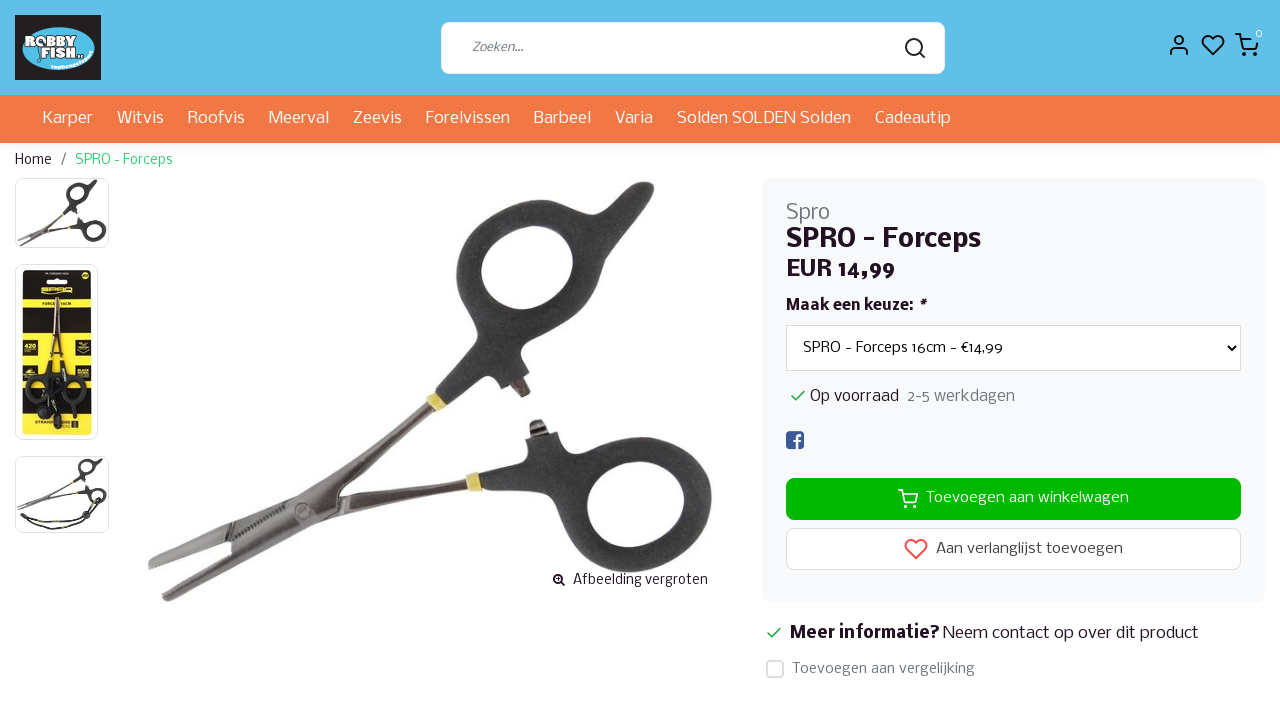

--- FILE ---
content_type: text/html;charset=utf-8
request_url: https://www.robbyfish.be/nl/forceps.html
body_size: 18022
content:
<!DOCTYPE html>
<html lang="nl">
<head>
  <!--
    Dynamic Theme
    Theme by InStijl Media
    https://www.instijlmedia.nl
    
    If you are interested in our special offers or some customizaton, please contact us at support@instijlmedia.nl.
    -->
  <title>SPRO - Forceps</title>
  <meta name="description" content="SPRO - Forceps" />
  <meta name="keywords" content="Spro, SPRO, -, Forceps, hengelsport, vissen, hengel, visdraad, gevlochten, haken, schepnet, reddingsvest, tent, zeevis, forel, feeder, roofvis, witvis, vliegvis, strandvissen,  meerval, vislijnen, snoek, snoekbaars, aas, voeders, visspullen" />
  <meta http-equiv="X-UA-Compatible" content="IE=Edge">
  <meta name="viewport" content="width=device-width">
  <meta name="apple-mobile-web-app-capable" content="yes">
  <meta name="apple-mobile-web-app-status-bar-style" content="black">
  <link rel="shortcut icon" href="https://cdn.webshopapp.com/shops/305322/themes/175387/assets/favicon.ico?20251229135520" type="image/x-icon" />
  <meta property="og:title" content="SPRO - Forceps">
  <meta property="og:type" content="website">
  <meta property="og:description" content="SPRO - Forceps">
  <meta property="og:site_name" content="ROBBY FISH BV">
  <meta property="og:url" content="https://www.robbyfish.be/">
    <meta property="og:image" content="https://cdn.webshopapp.com/shops/305322/files/422416045/image.jpg">
  <meta property="og:image:width" content="1000px" />
  <meta property="og:image:height" content="525px" />
  	<link rel="preconnect" href="//ajax.googleapis.com">
	<link rel="preconnect" href="//cdn.webshopapp.com/">
	<link rel="preconnect" href="//cdn.webshopapp.com/">	
	<link rel="preconnect" href="//fonts.googleapis.com">
	<link rel="preconnect" href="//fonts.gstatic.com" crossorigin>
  <link rel="dns-prefetch" href="//ajax.googleapis.com">
	<link rel="dns-prefetch" href="//cdn.webshopapp.com/">
	<link rel="dns-prefetch" href="//cdn.webshopapp.com/">	
	<link rel="dns-prefetch" href="//fonts.googleapis.com">
	<link rel="dns-prefetch" href="//fonts.gstatic.com" crossorigin>
    <!-- Theme fonts -->
  <link href="//fonts.googleapis.com/css?family=Nobile:400,300,600,700" rel="preload" as="style">
    <link href="//fonts.googleapis.com/css?family=Nobile:400,300,600,700" rel="stylesheet">
  <!-- feather icons -->
	<script src="https://cdn.webshopapp.com/shops/305322/themes/175387/assets/js-feathericons.js?20260110143301"></script>
  <!--- Fallback Icons -->
	<link rel="stylesheet" href="https://cdn.webshopapp.com/shops/305322/themes/175387/assets/css-fontawesome.css?20260110143301" />
	<!-- Theme CSS -->
  <link rel="stylesheet" href="https://cdn.webshopapp.com/shops/305322/themes/175387/assets/css-bootstrap.css?20260110143301" />
  <link rel="stylesheet" href="https://cdn.webshopapp.com/shops/305322/themes/175387/assets/css-owl-carousel.css?20260110143301" />
  <link rel="stylesheet" href="https://cdn.webshopapp.com/shops/305322/themes/175387/assets/style.css?20260110143301" />
  <link rel="stylesheet" href="https://cdn.webshopapp.com/shops/305322/themes/175387/assets/settings.css?20260110143301" />
  <!-- Google Tag Manager -->
    <meta charset="utf-8"/>
<!-- [START] 'blocks/head.rain' -->
<!--

  (c) 2008-2026 Lightspeed Netherlands B.V.
  http://www.lightspeedhq.com
  Generated: 21-01-2026 @ 13:32:33

-->
<link rel="canonical" href="https://www.robbyfish.be/nl/forceps.html"/>
<link rel="alternate" href="https://www.robbyfish.be/nl/index.rss" type="application/rss+xml" title="Nieuwe producten"/>
<meta name="robots" content="noodp,noydir"/>
<meta property="og:url" content="https://www.robbyfish.be/nl/forceps.html?source=facebook"/>
<meta property="og:site_name" content="ROBBY FISH BV"/>
<meta property="og:title" content="SPRO - Forceps"/>
<meta property="og:description" content="SPRO - Forceps"/>
<meta property="og:image" content="https://cdn.webshopapp.com/shops/305322/files/422416045/spro-spro-forceps.jpg"/>
<script>
<script>
    const dfLayerOptions = {
        installationId: '3b4b4d98-7533-47d9-8fea-1139cf3caf47',
        zone: 'eu1'
    };

    

    (function (l, a, y, e, r, s) {
        r = l.createElement(a); r.onload = e; r.async = 1; r.src = y;
        s = l.getElementsByTagName(a)[0]; s.parentNode.insertBefore(r, s);
    })(document, 'script', 'https://cdn.doofinder.com/livelayer/1/js/loader.min.js', function () {
        doofinderLoader.load(dfLayerOptions);
    });
</script>
</script>
<!--[if lt IE 9]>
<script src="https://cdn.webshopapp.com/assets/html5shiv.js?2025-02-20"></script>
<![endif]-->
<!-- [END] 'blocks/head.rain' -->
</head>
  
<body class="body osx webkit">
    <div id="wrapper" class="wrapper">
    <!-- Template -->
        
<header id="header" class="header-white nav-theme sticky-top">
    <div class="header-inner bg-header text-header">
    <div class="container-ism">
      <div class="row">
                <div class="col-6 col-lg-4 pr-0 order-xl-1">
          <div class="logo d-flex  justify-content-start align-items-center h-100">
            <a href="" title="" onclick="mobileNav($(this));return false;" id="resNavOpener" class="link link-menu text-center text-header mr-2 d-xl-none d-block" data-target="#overlayNavigation">
              <div class="menu-icon">
              <span class="fa fa-bars" data-feather="menu" aria-hidden="true"></span>
              </div>
            </a>
            <a href="https://www.robbyfish.be/nl/" title="ROBBY FISH Hengelsport">
              <img src="https://cdn.webshopapp.com/shops/305322/themes/175387/v/2518770/assets/img-logo.png?20250206112509" alt="ROBBY FISH Hengelsport" class="img-logo img-fluid">
            </a>
          </div>
        </div>
        <div class="col-1 col-lg-5 w-100 d-lg-block d-none justify-content-center align-self-center order-xl-2">
                    <div id="search">
            <form role="search" action="https://www.robbyfish.be/nl/search/" method="get" id="formSearch" class="d-md-block d-none position-relative"  data-search-type="desktop">
               <div class="search-theme white input-group-append btn-shortrounded align-items-center">
                  <input type="search" class="form-control border-squared-right border-0 py-3 h-auto focus-0" autocomplete="off" placeholder="Zoeken..." value="" name="q" id="search-input" data-device="desktop">
                  <a href="" class="btn btn-theme border-squared-left mb-0 p-0 px-3" type="submit" title="Zoeken" onclick="$('#formSearch').submit();">
                    <i class="fa fa-search" data-feather="search"></i>
                  </a>
               </div>
              <div class="autocomplete hide">
                                  <div class="search-title-box text-body all text-center py-2 px-3">
                    <span>Alle categorieën <i><em>(0)</em></i></span>
                 </div>
                <div class="products products-livesearch row px-3 mb-3 clearfix"></div>
                <div class="notfound hide p-3">Geen producten gevonden...</div>
                <div class="more px-3 mb-3 clear">
                  <a class="btn btn-secondary btn-sm result-btn livesearch" href="https://www.robbyfish.be/nl/search/">
                    <span>Bekijk alle resultaten</span>
                  </a>
                </div>
              </div>
            </form>
          </div>
                            </div>
        <div class="col-6 col-lg-3 order-3">
          <div class="d-inline-block h-100 float-right">
                        <div class="header-search d-lg-none d-inline-block h-100">
              <button class="btn-search btn-nav border-0 p-0 m-0 h-100 bg-header text-header focus-0" onclick="mobileNav($(this));return false;" data-target="#overlaySearch">
                <i class="fa fa-lg fa-search" aria-hidden="true" data-feather="search"></i>
              </button>
            </div>
                        <div class="header-user header-languages d-none h-100">
              <div class="dropdown">
                <button class="btn-user btn-nav border-0 p-0 m-0 h-100 text-header focus-0" onclick="mobileNav($(this));return false;" data-target="#overlayUser">
                        							                  	<span class="flag flag-nl"></span>
                  	      						      							      						      							      						                </button>
            	</div>
            </div>
                        <div class="header-user d-inline-block h-100">
              <button class="btn-user btn-nav border-0 p-0 m-0 h-100 text-header focus-0" onclick="mobileNav($(this));return false;" data-target="#overlayUser">
                <i class="fa fa-lg fa-user-o" aria-hidden="true" data-feather="user"></i>
              </button>
            </div>
                        <div class="header-heart d-inline-block h-100">
              <a href="https://www.robbyfish.be/nl/account/wishlist/" class="btn-heart btn-nav border-0 p-0 m-0 h-100 text-header focus-0">
                <i class="fa fa-lg fa-heart-o" aria-hidden="true" data-feather="heart"></i>
              </a>
            </div>
                        <div class="header-cart d-inline-block h-100">
              <button class="btn-user btn-nav border-0 p-0 m-0 h-100 text-header focus-0 position-relative" onclick="mobileNav($(this));return false;" data-target="#overlayCart">
                <i class="fa fa-lg fa-shopping-cart" aria-hidden="true" data-feather="shopping-cart"></i>
                <span class="cart-count">0</span>
              </button>
            </div>
          </div>
        </div>

      </div>
    </div>
  </div>
            <nav id="megamenu" class="navbar navbar-expand-lg bg-navbar text-navbar py-0 d-xl-block d-none">
  <div class="container-ism">
    <div class="ism-mainnav">
      <ul class="nav mr-auto">
                                 <li class="nav-item item  categories">
            <a href="https://www.robbyfish.be/nl/karper/" class="nav-link">Karper</a>
                                    <div class="subnav ism-megamenu">
                            	              
              <div class="container-ism d-flex position-relative">                                  <ul class="subnav-col list-unstyled m-0">
                                          <li class="subitem">
                        <a href="https://www.robbyfish.be/nl/karper/hengels/" title="Hengels">Hengels</a>
                                              </li>
                                          <li class="subitem">
                        <a href="https://www.robbyfish.be/nl/karper/molens/" title="Molens">Molens</a>
                                              </li>
                                          <li class="subitem">
                        <a href="https://www.robbyfish.be/nl/karper/nylon-gevlochten-lijnen/" title="Nylon &amp; Gevlochten Lijnen">Nylon &amp; Gevlochten Lijnen</a>
                                              </li>
                                          <li class="subitem">
                        <a href="https://www.robbyfish.be/nl/karper/onderlijnen/" title="Onderlijnen">Onderlijnen</a>
                                              </li>
                                          <li class="subitem">
                        <a href="https://www.robbyfish.be/nl/karper/haken/" title="Haken">Haken</a>
                                              </li>
                                          <li class="subitem">
                        <a href="https://www.robbyfish.be/nl/karper/laatste-meter/" title="Laatste Meter">Laatste Meter</a>
                                              </li>
                                      </ul>
                                  <ul class="subnav-col list-unstyled m-0">
                                          <li class="subitem">
                        <a href="https://www.robbyfish.be/nl/karper/aas-algemeen/" title="Aas Algemeen">Aas Algemeen</a>
                                              </li>
                                          <li class="subitem">
                        <a href="https://www.robbyfish.be/nl/karper/opbergsystemen/" title="Opbergsystemen">Opbergsystemen</a>
                                              </li>
                                          <li class="subitem">
                        <a href="https://www.robbyfish.be/nl/karper/toebehoren/" title="Toebehoren">Toebehoren</a>
                                              </li>
                                          <li class="subitem">
                        <a href="https://www.robbyfish.be/nl/karper/wegen-bewaren/" title="Wegen &amp; bewaren">Wegen &amp; bewaren</a>
                                              </li>
                                          <li class="subitem">
                        <a href="https://www.robbyfish.be/nl/karper/beetmelders/" title="Beetmelders">Beetmelders</a>
                                              </li>
                                          <li class="subitem">
                        <a href="https://www.robbyfish.be/nl/karper/onthaakmatten-cradles/" title="Onthaakmatten / Cradles">Onthaakmatten / Cradles</a>
                                              </li>
                                      </ul>
                                  <ul class="subnav-col list-unstyled m-0">
                                          <li class="subitem">
                        <a href="https://www.robbyfish.be/nl/karper/rod-pods-buzz-bar/" title="Rod Pods / Buzz Bar">Rod Pods / Buzz Bar</a>
                                              </li>
                                          <li class="subitem">
                        <a href="https://www.robbyfish.be/nl/karper/lood/" title="Lood">Lood</a>
                                              </li>
                                          <li class="subitem">
                        <a href="https://www.robbyfish.be/nl/karper/kleding/" title="Kleding">Kleding</a>
                                              </li>
                                          <li class="subitem">
                        <a href="https://www.robbyfish.be/nl/karper/kookgerei/" title="Kookgerei">Kookgerei</a>
                                              </li>
                                          <li class="subitem">
                        <a href="https://www.robbyfish.be/nl/karper/verlichting/" title="Verlichting">Verlichting</a>
                                              </li>
                                          <li class="subitem">
                        <a href="https://www.robbyfish.be/nl/karper/stoelen-stretchers/" title="Stoelen &amp; Stretchers">Stoelen &amp; Stretchers</a>
                                              </li>
                                      </ul>
                                  <ul class="subnav-col list-unstyled m-0">
                                          <li class="subitem">
                        <a href="https://www.robbyfish.be/nl/karper/slaapzakken/" title="Slaapzakken">Slaapzakken</a>
                                              </li>
                                          <li class="subitem">
                        <a href="https://www.robbyfish.be/nl/karper/boten/" title="Boten">Boten</a>
                                              </li>
                                          <li class="subitem">
                        <a href="https://www.robbyfish.be/nl/karper/tenten/" title="Tenten">Tenten</a>
                                              </li>
                                          <li class="subitem">
                        <a href="https://www.robbyfish.be/nl/karper/luggage/" title="Luggage">Luggage</a>
                                              </li>
                                          <li class="subitem">
                        <a href="https://www.robbyfish.be/nl/karper/schepnetten/" title="Schepnetten">Schepnetten</a>
                                              </li>
                                          <li class="subitem">
                        <a href="https://www.robbyfish.be/nl/karper/wakers/" title="Wakers">Wakers</a>
                                              </li>
                                      </ul>
                                  <ul class="subnav-col list-unstyled m-0">
                                          <li class="subitem">
                        <a href="https://www.robbyfish.be/nl/karper/bedchair/" title="Bedchair">Bedchair</a>
                                                <ul class="subsubnav list-unstyled p-0 m-0">
                                                     <li class="subsubitem active">
                    <a href="https://www.robbyfish.be/nl/karper/bedchair/barrow/" title="Barrow">Barrow</a></li>
                                                                            </ul>
                                              </li>
                                          <li class="subitem">
                        <a href="https://www.robbyfish.be/nl/karper/weeg-bewaarmatten/" title="Weeg- / Bewaarmatten">Weeg- / Bewaarmatten</a>
                                              </li>
                                          <li class="subitem">
                        <a href="https://www.robbyfish.be/nl/karper/bivvies-shelters/" title="Bivvies / Shelters">Bivvies / Shelters</a>
                                              </li>
                                          <li class="subitem">
                        <a href="https://www.robbyfish.be/nl/karper/klein-materiaal/" title="Klein materiaal">Klein materiaal</a>
                                              </li>
                                      </ul>
                              	                <div class="menu-close">
                  <a href=" " title="" onclick="closeMenu();return false;">
                  	<i class="fa fa-close close" data-feather="x"></i>
                  </a>
                </div>
              	            	</div>            </div>
                    	</li>
                         <li class="nav-item item  categories">
            <a href="https://www.robbyfish.be/nl/witvis/" class="nav-link">Witvis</a>
                                    <div class="subnav ism-megamenu">
                            	              
              <div class="container-ism d-flex position-relative">                                  <ul class="subnav-col list-unstyled m-0">
                                          <li class="subitem">
                        <a href="https://www.robbyfish.be/nl/witvis/hengels/" title="Hengels">Hengels</a>
                                              </li>
                                          <li class="subitem">
                        <a href="https://www.robbyfish.be/nl/witvis/feederhengels/" title="Feederhengels">Feederhengels</a>
                                              </li>
                                          <li class="subitem">
                        <a href="https://www.robbyfish.be/nl/witvis/molens/" title="Molens">Molens</a>
                                              </li>
                                          <li class="subitem">
                        <a href="https://www.robbyfish.be/nl/witvis/klein-materiaal/" title="Klein Materiaal">Klein Materiaal</a>
                                              </li>
                                      </ul>
                                  <ul class="subnav-col list-unstyled m-0">
                                          <li class="subitem">
                        <a href="https://www.robbyfish.be/nl/witvis/feeder-materiaal/" title="Feeder Materiaal">Feeder Materiaal</a>
                                              </li>
                                          <li class="subitem">
                        <a href="https://www.robbyfish.be/nl/witvis/lood-feederkorven/" title="Lood &amp; Feederkorven">Lood &amp; Feederkorven</a>
                                              </li>
                                          <li class="subitem">
                        <a href="https://www.robbyfish.be/nl/witvis/katapulten/" title="Katapulten">Katapulten</a>
                                              </li>
                                          <li class="subitem">
                        <a href="https://www.robbyfish.be/nl/witvis/viskisten-toebehoren/" title="Viskisten &amp; Toebehoren">Viskisten &amp; Toebehoren</a>
                                              </li>
                                      </ul>
                                  <ul class="subnav-col list-unstyled m-0">
                                          <li class="subitem">
                        <a href="https://www.robbyfish.be/nl/witvis/aas-opbergdozen/" title="Aas &amp; Opbergdozen">Aas &amp; Opbergdozen</a>
                                              </li>
                                          <li class="subitem">
                        <a href="https://www.robbyfish.be/nl/witvis/haken/" title="Haken">Haken</a>
                                              </li>
                                          <li class="subitem">
                        <a href="https://www.robbyfish.be/nl/witvis/aas-voeders-additieven/" title="Aas &amp; Voeders &amp; Additieven">Aas &amp; Voeders &amp; Additieven</a>
                                                <ul class="subsubnav list-unstyled p-0 m-0">
                                                     <li class="subsubitem active">
                    <a href="https://www.robbyfish.be/nl/witvis/aas-voeders-additieven/levend-aas-enkel-afhaal/" title="Levend Aas &quot;Enkel Afhaal&quot;">Levend Aas &quot;Enkel Afhaal&quot;</a></li>
                                                                            </ul>
                                              </li>
                                          <li class="subitem">
                        <a href="https://www.robbyfish.be/nl/witvis/schep-leefnetten/" title="Schep- &amp; Leefnetten">Schep- &amp; Leefnetten</a>
                                              </li>
                                      </ul>
                                  <ul class="subnav-col list-unstyled m-0">
                                          <li class="subitem">
                        <a href="https://www.robbyfish.be/nl/witvis/schepnetstelen/" title="Schepnetstelen ">Schepnetstelen </a>
                                              </li>
                                          <li class="subitem">
                        <a href="https://www.robbyfish.be/nl/witvis/onderlijnen/" title="Onderlijnen">Onderlijnen</a>
                                              </li>
                                          <li class="subitem">
                        <a href="https://www.robbyfish.be/nl/witvis/nylon-gevlochten-lijnen/" title="Nylon &amp; Gevlochten lijnen">Nylon &amp; Gevlochten lijnen</a>
                                              </li>
                                          <li class="subitem">
                        <a href="https://www.robbyfish.be/nl/witvis/dobbers/" title="Dobbers">Dobbers</a>
                                              </li>
                                      </ul>
                                  <ul class="subnav-col list-unstyled m-0">
                                          <li class="subitem">
                        <a href="https://www.robbyfish.be/nl/witvis/foudralen-tassen/" title="Foudralen &amp; Tassen">Foudralen &amp; Tassen</a>
                                              </li>
                                          <li class="subitem">
                        <a href="https://www.robbyfish.be/nl/witvis/paraplus/" title="Paraplu&#039;s">Paraplu&#039;s</a>
                                              </li>
                                          <li class="subitem">
                        <a href="https://www.robbyfish.be/nl/witvis/kleding/" title="Kleding">Kleding</a>
                                              </li>
                                      </ul>
                              	                <div class="menu-close">
                  <a href=" " title="" onclick="closeMenu();return false;">
                  	<i class="fa fa-close close" data-feather="x"></i>
                  </a>
                </div>
              	            	</div>            </div>
                    	</li>
                         <li class="nav-item item  categories">
            <a href="https://www.robbyfish.be/nl/roofvis/" class="nav-link">Roofvis</a>
                                    <div class="subnav ism-megamenu">
                            	              
              <div class="container-ism d-flex position-relative">                                  <ul class="subnav-col list-unstyled m-0">
                                          <li class="subitem">
                        <a href="https://www.robbyfish.be/nl/roofvis/hengels/" title="Hengels">Hengels</a>
                                              </li>
                                          <li class="subitem">
                        <a href="https://www.robbyfish.be/nl/roofvis/molens-reels/" title="Molens / Reels">Molens / Reels</a>
                                              </li>
                                          <li class="subitem">
                        <a href="https://www.robbyfish.be/nl/roofvis/haken/" title="Haken">Haken</a>
                                              </li>
                                      </ul>
                                  <ul class="subnav-col list-unstyled m-0">
                                          <li class="subitem">
                        <a href="https://www.robbyfish.be/nl/roofvis/lijnen/" title="Lijnen">Lijnen</a>
                                                <ul class="subsubnav list-unstyled p-0 m-0">
                                                     <li class="subsubitem active">
                    <a href="https://www.robbyfish.be/nl/roofvis/lijnen/onderlijnen/" title="Onderlijnen">Onderlijnen</a></li>
                                                                            </ul>
                                              </li>
                                          <li class="subitem">
                        <a href="https://www.robbyfish.be/nl/roofvis/toebehoren/" title="Toebehoren">Toebehoren</a>
                                              </li>
                                          <li class="subitem">
                        <a href="https://www.robbyfish.be/nl/roofvis/kunstaas/" title="Kunstaas">Kunstaas</a>
                                              </li>
                                      </ul>
                                  <ul class="subnav-col list-unstyled m-0">
                                          <li class="subitem">
                        <a href="https://www.robbyfish.be/nl/roofvis/dood-aas/" title="Dood Aas">Dood Aas</a>
                                              </li>
                                          <li class="subitem">
                        <a href="https://www.robbyfish.be/nl/roofvis/lood/" title="Lood">Lood</a>
                                              </li>
                                          <li class="subitem">
                        <a href="https://www.robbyfish.be/nl/roofvis/tools/" title="Tools">Tools</a>
                                              </li>
                                      </ul>
                                  <ul class="subnav-col list-unstyled m-0">
                                          <li class="subitem">
                        <a href="https://www.robbyfish.be/nl/roofvis/onderlijnen/" title="Onderlijnen">Onderlijnen</a>
                                              </li>
                                          <li class="subitem">
                        <a href="https://www.robbyfish.be/nl/roofvis/opbergen/" title="Opbergen">Opbergen</a>
                                              </li>
                                          <li class="subitem">
                        <a href="https://www.robbyfish.be/nl/roofvis/dobbers/" title="Dobbers">Dobbers</a>
                                              </li>
                                      </ul>
                              	                <div class="menu-close">
                  <a href=" " title="" onclick="closeMenu();return false;">
                  	<i class="fa fa-close close" data-feather="x"></i>
                  </a>
                </div>
              	            	</div>            </div>
                    	</li>
                         <li class="nav-item item  categories">
            <a href="https://www.robbyfish.be/nl/meerval/" class="nav-link">Meerval</a>
                                    <div class="subnav ism-megamenu">
                            	              
              <div class="container-ism d-flex position-relative">                                  <ul class="subnav-col list-unstyled m-0">
                                          <li class="subitem">
                        <a href="https://www.robbyfish.be/nl/meerval/meerval-hengels/" title="Meerval Hengels">Meerval Hengels</a>
                                              </li>
                                          <li class="subitem">
                        <a href="https://www.robbyfish.be/nl/meerval/molens/" title="Molens">Molens</a>
                                              </li>
                                      </ul>
                                  <ul class="subnav-col list-unstyled m-0">
                                          <li class="subitem">
                        <a href="https://www.robbyfish.be/nl/meerval/haken/" title="Haken">Haken</a>
                                              </li>
                                          <li class="subitem">
                        <a href="https://www.robbyfish.be/nl/meerval/nylon-gevlochten-lijnen/" title="Nylon &amp; Gevlochten Lijnen">Nylon &amp; Gevlochten Lijnen</a>
                                              </li>
                                      </ul>
                                  <ul class="subnav-col list-unstyled m-0">
                                          <li class="subitem">
                        <a href="https://www.robbyfish.be/nl/meerval/end-tackle/" title="End-Tackle">End-Tackle</a>
                                              </li>
                                          <li class="subitem">
                        <a href="https://www.robbyfish.be/nl/meerval/toebehoren/" title="Toebehoren">Toebehoren</a>
                                                <ul class="subsubnav list-unstyled p-0 m-0">
                                                     <li class="subsubitem active">
                    <a href="https://www.robbyfish.be/nl/meerval/toebehoren/lood/" title="Lood">Lood</a></li>
                                                                            </ul>
                                              </li>
                                      </ul>
                              	                <div class="menu-close">
                  <a href=" " title="" onclick="closeMenu();return false;">
                  	<i class="fa fa-close close" data-feather="x"></i>
                  </a>
                </div>
              	            	</div>            </div>
                    	</li>
                         <li class="nav-item item  categories">
            <a href="https://www.robbyfish.be/nl/zeevis/" class="nav-link">Zeevis</a>
                                    <div class="subnav ism-megamenu">
                            	              
              <div class="container-ism d-flex position-relative">                                  <ul class="subnav-col list-unstyled m-0">
                                          <li class="subitem">
                        <a href="https://www.robbyfish.be/nl/zeevis/hengels/" title="Hengels">Hengels</a>
                                                <ul class="subsubnav list-unstyled p-0 m-0">
                                                     <li class="subsubitem active">
                    <a href="https://www.robbyfish.be/nl/zeevis/hengels/strandhengels/" title="Strandhengels">Strandhengels</a></li>
                                                     <li class="subsubitem">
                    <a href="https://www.robbyfish.be/nl/zeevis/hengels/boothengels/" title="Boothengels">Boothengels</a></li>
                                                     <li class="subsubitem">
                    <a href="https://www.robbyfish.be/nl/zeevis/hengels/zeebaarshengels/" title="Zeebaarshengels">Zeebaarshengels</a></li>
                                                                            </ul>
                                              </li>
                                          <li class="subitem">
                        <a href="https://www.robbyfish.be/nl/zeevis/molens/" title="Molens">Molens</a>
                                              </li>
                                          <li class="subitem">
                        <a href="https://www.robbyfish.be/nl/zeevis/haken/" title="Haken">Haken</a>
                                              </li>
                                      </ul>
                                  <ul class="subnav-col list-unstyled m-0">
                                          <li class="subitem">
                        <a href="https://www.robbyfish.be/nl/zeevis/onderlijnmateriaal/" title="Onderlijnmateriaal">Onderlijnmateriaal</a>
                                              </li>
                                          <li class="subitem">
                        <a href="https://www.robbyfish.be/nl/zeevis/onderlijnen/" title="Onderlijnen">Onderlijnen</a>
                                              </li>
                                          <li class="subitem">
                        <a href="https://www.robbyfish.be/nl/zeevis/zeeaas-enkel-afhaal/" title="Zeeaas &quot;Enkel Afhaal&quot;">Zeeaas &quot;Enkel Afhaal&quot;</a>
                                              </li>
                                      </ul>
                                  <ul class="subnav-col list-unstyled m-0">
                                          <li class="subitem">
                        <a href="https://www.robbyfish.be/nl/zeevis/kunstaas/" title="Kunstaas">Kunstaas</a>
                                                <ul class="subsubnav list-unstyled p-0 m-0">
                                                     <li class="subsubitem active">
                    <a href="https://www.robbyfish.be/nl/zeevis/kunstaas/andere/" title="Andere">Andere</a></li>
                                                     <li class="subsubitem">
                    <a href="https://www.robbyfish.be/nl/zeevis/kunstaas/softbaits/" title="Softbaits">Softbaits</a></li>
                                                     <li class="subsubitem">
                    <a href="https://www.robbyfish.be/nl/zeevis/kunstaas/pilkers/" title="Pilkers">Pilkers</a></li>
                                                     <li class="subsubitem">
                    <a href="https://www.robbyfish.be/nl/zeevis/kunstaas/hardbaits/" title="Hardbaits">Hardbaits</a></li>
                                                                            </ul>
                                              </li>
                                          <li class="subitem">
                        <a href="https://www.robbyfish.be/nl/zeevis/noorwegen/" title="Noorwegen">Noorwegen</a>
                                              </li>
                                          <li class="subitem">
                        <a href="https://www.robbyfish.be/nl/zeevis/toebehoren/" title="Toebehoren">Toebehoren</a>
                                              </li>
                                      </ul>
                                  <ul class="subnav-col list-unstyled m-0">
                                          <li class="subitem">
                        <a href="https://www.robbyfish.be/nl/zeevis/lampen/" title="Lampen">Lampen</a>
                                              </li>
                                          <li class="subitem">
                        <a href="https://www.robbyfish.be/nl/zeevis/lijnen/" title="Lijnen">Lijnen</a>
                                              </li>
                                          <li class="subitem">
                        <a href="https://www.robbyfish.be/nl/zeevis/lood/" title="Lood">Lood</a>
                                              </li>
                                      </ul>
                                  <ul class="subnav-col list-unstyled m-0">
                                          <li class="subitem">
                        <a href="https://www.robbyfish.be/nl/zeevis/strandsteunen/" title="Strandsteunen">Strandsteunen</a>
                                              </li>
                                          <li class="subitem">
                        <a href="https://www.robbyfish.be/nl/zeevis/reels/" title="Reels">Reels</a>
                                              </li>
                                          <li class="subitem">
                        <a href="https://www.robbyfish.be/nl/zeevis/tools/" title="Tools">Tools</a>
                                              </li>
                                      </ul>
                              	                <div class="menu-close">
                  <a href=" " title="" onclick="closeMenu();return false;">
                  	<i class="fa fa-close close" data-feather="x"></i>
                  </a>
                </div>
              	            	</div>            </div>
                    	</li>
                         <li class="nav-item item  categories">
            <a href="https://www.robbyfish.be/nl/forelvissen/" class="nav-link">Forelvissen</a>
                                    <div class="subnav ism-megamenu">
                            	              
              <div class="container-ism d-flex position-relative">                                  <ul class="subnav-col list-unstyled m-0">
                                          <li class="subitem">
                        <a href="https://www.robbyfish.be/nl/forelvissen/hengels/" title="Hengels">Hengels</a>
                                              </li>
                                          <li class="subitem">
                        <a href="https://www.robbyfish.be/nl/forelvissen/molens/" title="Molens">Molens</a>
                                              </li>
                                      </ul>
                                  <ul class="subnav-col list-unstyled m-0">
                                          <li class="subitem">
                        <a href="https://www.robbyfish.be/nl/forelvissen/toebehoren/" title="Toebehoren">Toebehoren</a>
                                                <ul class="subsubnav list-unstyled p-0 m-0">
                                                     <li class="subsubitem active">
                    <a href="https://www.robbyfish.be/nl/forelvissen/toebehoren/lood/" title="Lood">Lood</a></li>
                                                                            </ul>
                                              </li>
                                          <li class="subitem">
                        <a href="https://www.robbyfish.be/nl/forelvissen/aas/" title="Aas">Aas</a>
                                              </li>
                                      </ul>
                                  <ul class="subnav-col list-unstyled m-0">
                                          <li class="subitem">
                        <a href="https://www.robbyfish.be/nl/forelvissen/lijnen/" title="Lijnen">Lijnen</a>
                                              </li>
                                          <li class="subitem">
                        <a href="https://www.robbyfish.be/nl/forelvissen/dobbers/" title="Dobbers">Dobbers</a>
                                              </li>
                                      </ul>
                                  <ul class="subnav-col list-unstyled m-0">
                                          <li class="subitem">
                        <a href="https://www.robbyfish.be/nl/forelvissen/opbergmateriaal/" title="Opbergmateriaal">Opbergmateriaal</a>
                                              </li>
                                      </ul>
                              	                <div class="menu-close">
                  <a href=" " title="" onclick="closeMenu();return false;">
                  	<i class="fa fa-close close" data-feather="x"></i>
                  </a>
                </div>
              	            	</div>            </div>
                    	</li>
                         <li class="nav-item item  categories">
            <a href="https://www.robbyfish.be/nl/barbeel/" class="nav-link">Barbeel</a>
                    	</li>
                         <li class="nav-item item  categories">
            <a href="https://www.robbyfish.be/nl/varia/" class="nav-link">Varia</a>
                                    <div class="subnav ism-megamenu">
                            	              
              <div class="container-ism d-flex position-relative">                                  <ul class="subnav-col list-unstyled m-0">
                                          <li class="subitem">
                        <a href="https://www.robbyfish.be/nl/varia/geschenken/" title="Geschenken">Geschenken</a>
                                              </li>
                                          <li class="subitem">
                        <a href="https://www.robbyfish.be/nl/varia/boeken/" title="Boeken">Boeken</a>
                                              </li>
                                      </ul>
                                  <ul class="subnav-col list-unstyled m-0">
                                          <li class="subitem">
                        <a href="https://www.robbyfish.be/nl/varia/kleding/" title="Kleding">Kleding</a>
                                              </li>
                                          <li class="subitem">
                        <a href="https://www.robbyfish.be/nl/varia/hengelkokers/" title="Hengelkokers">Hengelkokers</a>
                                              </li>
                                      </ul>
                                  <ul class="subnav-col list-unstyled m-0">
                                          <li class="subitem">
                        <a href="https://www.robbyfish.be/nl/varia/kampeermateriaal/" title="Kampeermateriaal">Kampeermateriaal</a>
                                                <ul class="subsubnav list-unstyled p-0 m-0">
                                                     <li class="subsubitem active">
                    <a href="https://www.robbyfish.be/nl/varia/kampeermateriaal/koken/" title="Koken">Koken</a></li>
                                                                            </ul>
                                              </li>
                                          <li class="subitem">
                        <a href="https://www.robbyfish.be/nl/varia/food/" title="Food">Food</a>
                                              </li>
                                      </ul>
                              	                <div class="menu-close">
                  <a href=" " title="" onclick="closeMenu();return false;">
                  	<i class="fa fa-close close" data-feather="x"></i>
                  </a>
                </div>
              	            	</div>            </div>
                    	</li>
                         <li class="nav-item item  categories">
            <a href="https://www.robbyfish.be/nl/solden-solden-solden/" class="nav-link">Solden SOLDEN Solden</a>
                    	</li>
                         <li class="nav-item item  categories">
            <a href="https://www.robbyfish.be/nl/cadeautip/" class="nav-link">Cadeautip</a>
                    	</li>
                              </ul>
    </div>
  </div>
</nav>      </header>    	<div class="ism-messages">
      	    	</div>
          		<!-- PRODUCT META -->
<div itemscope itemtype="http://schema.org/Product">
  <meta itemprop="name" content="Spro SPRO - Forceps">
  <meta itemprop="url" content="https://www.robbyfish.be/nl/forceps.html">
 	<meta itemprop="brand" content="Spro" />    <meta itemprop="image" content="https://cdn.webshopapp.com/shops/305322/files/422416045/300x300x2/spro-spro-forceps.jpg" />  
    <meta itemprop="mpn" content="4702 160" />  <meta itemprop="sku" content="0" />  
  <div itemprop="offers" itemscope itemtype="http://schema.org/Offer">
    <meta itemprop="priceCurrency" content="EUR">
    <meta itemprop="price" content="14.99" />
    <meta itemprop="url" content="https://www.robbyfish.be/nl/forceps.html">
    <meta itemprop="priceValidUntil" content="2027-01-21" />
    <meta itemprop="itemCondition" itemtype="https://schema.org/OfferItemCondition" content="https://schema.org/NewCondition"/>
    <meta itemprop="availability" content="http://schema.org/InStock">  </div>
  </div><!-- PRODUCT TEMPLATE -->
<main id="productpage" class="bg-white main pt-30px pt-0">
  <div class="container-ism">  <nav class="d-inline-block" aria-label="breadcrumb">
    <ol class="breadcrumb bg-transparent d-flex px-0 py-2 mb-0">
      <li class="breadcrumb-item small"><a href="https://www.robbyfish.be/nl/" title="Home" class="text-body">Home</a></li>
            <li class="breadcrumb-item small active"><a href="https://www.robbyfish.be/nl/forceps.html" title="SPRO - Forceps" class="text-theme">SPRO - Forceps</a></li>
          </ol>
  </nav>
</div>          <div class="product-top bg-white">
  <div class="product-dropdown">
    <div class="container-ism">
      <div class="product-dropdown-wrap row justify-content-between align-items-center">
        <div class="product-dropdown-info d-flex align-items-center col-xl-8 col-md-6 col-12">
          <div class="product-dropdown-thumb">
          	<img src="https://cdn.webshopapp.com/shops/305322/files/422416045/65x65x2/spro-spro-forceps.jpg" alt="Spro SPRO - Forceps" class="product-thumbnail" />
        	</div>
          <div class="product-details ml-2">
            <strong class="product-title font-weight-bold" itemprop="name" content="Spro SPRO - Forceps">SPRO - Forceps</strong>
            <div class="price">
                                <strong class="price-new">€14,99</strong>
                             </div>
          </div>
        </div>
        <div class="product-dropdown-cart d-flex justify-lg-content-end justify-content-between text-right my-lg-0 my-2 col-xl-4 col-md-6 col-12">
          <a href="javascript:;" onclick="$('#product_configure_form').submit();" class="btn btn-incart btn-filled btn-shortrounded btn-block btn-shoppingcart no-effect" title="Toevoegen aan winkelwagen">
            <span class="text">Toevoegen aan winkelwagen</span>
                        <span class="icon d-lg-inline-block d-none"><i class="fa fa-shopping-cart"></i></span>
                      </a>
                    <a href="https://www.robbyfish.be/nl/account/wishlistAdd/141158583/?variant_id=278722001" title="Aan verlanglijst toevoegen" class="btn btn-wishlist text-body bg-white btn-filled btn-shortrounded btn-block mt-0 ml-2 mb-0">
                        <span class="icon d-lg-inline-block d-none">
            <i class="fa fa-heart-o mr-1" data-feather="heart" aria-hidden="true" height="18" width="18"></i></span> 
                        Aan verlanglijst toevoegen
          </a>
                  </div>
      </div>
    </div>
  </div>
  <div class="container-ism">
      <div class="product-top">
        <div class="row">
        <!-- Tablet & PC Image slider -->  
                <div class="col-md-6 col-xl-7 d-none d-sm-block">
          <div class="ism-product-slider sticky">
                        <div class="row">
                <div class="order-2 order-xl-1 col-md-12 col-xl-2">
                  <div class="ism-thumb-row row">
                                        <div class="ism-thumb col-md-4 col-xl-12 mb-3">
                      <a data-image-id="422416045" class="active">
                                                <img src=" " data-src="https://cdn.webshopapp.com/shops/305322/files/422416045/174x174x3/spro-forceps.jpg" title="SPRO - Forceps" alt="SPRO - Forceps" class="lazy img-fluid btn-shortrounded border cursor-hover"/>
                                              </a>
                    </div>
                                        <div class="ism-thumb col-md-4 col-xl-12 mb-3">
                      <a data-image-id="422416041">
                                                <img src=" " data-src="https://cdn.webshopapp.com/shops/305322/files/422416041/174x174x3/spro-forceps.jpg" title="SPRO - Forceps" alt="SPRO - Forceps" class="lazy img-fluid btn-shortrounded border cursor-hover"/>
                                              </a>
                    </div>
                                        <div class="ism-thumb col-md-4 col-xl-12 mb-3">
                      <a data-image-id="422416051">
                                                <img src=" " data-src="https://cdn.webshopapp.com/shops/305322/files/422416051/174x174x3/spro-forceps.jpg" title="SPRO - Forceps" alt="SPRO - Forceps" class="lazy img-fluid btn-shortrounded border cursor-hover"/>
                                              </a>
                    </div>
                                      </div>
                </div>
              <div class="order-1 order-xl-2 col-md-12 col-xl-10 mb-5 mb-xl-0 pr-xl-4">
                <div class="ism-product-images">
                                        <div class="item text-center">
                      <a href="https://cdn.webshopapp.com/shops/305322/files/422416045/spro-forceps.jpg" data-fancybox="gallery" class="position-relative  first" data-image-id="422416045">
                      <img src=" " data-src="https://cdn.webshopapp.com/shops/305322/files/422416045/642x642x3/spro-forceps.jpg" title="SPRO - Forceps" alt="SPRO - Forceps" class="lazy img-fluid btn-shortrounded">
                        <div class="enlarge text-body small text-md-right text-center"><i class="fa fa-search-plus" aria-hidden="true"></i><span class="pl-2">Afbeelding vergroten</span></div>
                      </a>
                    </div>
                                        <div class="item text-center">
                      <a href="https://cdn.webshopapp.com/shops/305322/files/422416041/spro-forceps.jpg" data-fancybox="gallery" class="position-relative " data-image-id="422416041">
                      <img src=" " data-src="https://cdn.webshopapp.com/shops/305322/files/422416041/642x642x3/spro-forceps.jpg" title="SPRO - Forceps" alt="SPRO - Forceps" class="lazy img-fluid btn-shortrounded">
                        <div class="enlarge text-body small text-md-right text-center"><i class="fa fa-search-plus" aria-hidden="true"></i><span class="pl-2">Afbeelding vergroten</span></div>
                      </a>
                    </div>
                                        <div class="item text-center">
                      <a href="https://cdn.webshopapp.com/shops/305322/files/422416051/spro-forceps.jpg" data-fancybox="gallery" class="position-relative " data-image-id="422416051">
                      <img src=" " data-src="https://cdn.webshopapp.com/shops/305322/files/422416051/642x642x3/spro-forceps.jpg" title="SPRO - Forceps" alt="SPRO - Forceps" class="lazy img-fluid btn-shortrounded">
                        <div class="enlarge text-body small text-md-right text-center"><i class="fa fa-search-plus" aria-hidden="true"></i><span class="pl-2">Afbeelding vergroten</span></div>
                      </a>
                    </div>
                                        </div>  
                    <div class="d-flex justify-content-center align-items-center">
                 
                </div>
              </div>
            </div>
                  </div>
        </div>
                          <div class="col-md-6 col-xl-5">
            <div class="row">
              <div class="col-md-12">
                <div class="product-cart-details bg-light btn-shortrounded p-3 p-md-4 mb-3 clearfix">
                  <div class="product-title">
                  <span class="brand-title h5 text-muted d-inline-block align-middle mr-2">Spro</span>                                      <h1 class="product-title h4 font-weight-bold mb-0">SPRO - Forceps</h1>
                </div>
                                  <div id="productPrice" class="mb-2">
                    <div class="product-price">
  <div class="d-block">
        <strong class="price-new d-inline-block">EUR 14,99</strong>
          </div>
</div>
<div class="product-shipping-cost text-muted">
	  <small class="unit-cost collection">
      </small>
    </div>                  </div>
                 	                  									                                    <form action="https://www.robbyfish.be/nl/cart/add/278722001/" id="product_configure_form" method="post">  
                    <div class="product-custom mb-3 d-none">
                                            	                        <input type="hidden" name="bundle_id" id="product_configure_bundle_id" value="">
<div class="product-configure">
  <div class="product-configure-variants"  aria-label="Select an option of the product. This will reload the page to show the new option." role="region">
    <label for="product_configure_variants">Maak een keuze: <em aria-hidden="true">*</em></label>
    <select name="variant" id="product_configure_variants" onchange="document.getElementById('product_configure_form').action = 'https://www.robbyfish.be/nl/product/variants/141158583/'; document.getElementById('product_configure_form').submit();" aria-required="true">
      <option value="278722001" selected="selected">SPRO - Forceps 16cm - €14,99</option>
      <option value="278722308">SPRO - Forceps 20cm - €15,99</option>
    </select>
    <div class="product-configure-clear"></div>
  </div>
</div>

                                          </div>
                    <div class="delivery-stock mb-3 align-items-center">
                        <div class="stock d-inline-block align-middle mr-1">
                                                                                                                                      <div class="in-stock d-inline-flex align-items-center"><strong><i data-feather="check" height="18" class="fa fa-check text-success"></i>Op voorraad</strong></div>
                                                                                                    </div>
                                              <div class="delivery d-inline-block text-muted">2-5 werkdagen</div>
                                          </div>
                  	                    <div class="d-flex align-items-center justify-content-between">
                                                                <div class="socialmedia my-2">
                          
                        <div class="social-icon d-inline-block pr-2">
                          <a href="#" target="_blank" onclick="window.open('http://www.facebook.com/share.php?u=https://www.robbyfish.be/nl/forceps.html&title=SPRO - Forceps', 'Deel SPRO - Forceps','status,width=600,height=400'); return false" title="Facebook" class="text-body text-decoration-underline font-weight-bold"><i class="fa fa-lg fa-facebook-square"></i></a>
                        </div>
                                                                                                                                          </div>
                                      </div>
                                        <div class="mt-3 d-flex">
                    	<div class="d-block w-100">
                                                <a href="javascript:;" class="btn btn-incart btn-cart btn-filled btn-shortrounded d-flex align-items-center justify-content-center py-2 w-100" title="Toevoegen aan winkelwagen" data-product='{"title":"SPRO - Forceps","price":"14,99","img":"https://cdn.webshopapp.com/shops/305322/files/422416045/220x210x2/image.jpg"}' >
                          <i class="fa fa-shopping-cart pr-1 mr-1" data-feather="shopping-cart" aria-hidden="true"></i>Toevoegen aan winkelwagen
                        </a>
                                              </div>
                                        	</div>
                                      <div class="col pt-2 px-0">
                    <a href="https://www.robbyfish.be/nl/account/wishlistAdd/141158583/?variant_id=278722001" title="Aan verlanglijst toevoegen" class="btn btn-wishlist text-body btn-block bg-white btn-filled btn-shortrounded mb-2">
                    <i class="fa fa-heart-o mr-1" data-feather="heart" aria-hidden="true"></i> Aan verlanglijst toevoegen
                    </a>
                  </div>
                                    </form>
                </div>
                <ul class="product-usp list-unstyled mb-0">
                  	                  	                                        <li class="py-1">
                      <i class="fa fa-check text-success" data-feather="check" height="18" aria-hidden="true"></i>
                      <strong>Meer informatie? </strong><a href="https://www.robbyfish.be/nl/service/?message=Ik heb een vraag over dit product.&amp;subject=SPRO%20-%20Forceps#customerservice" class="text-body scroll">Neem contact op over dit product</a>
                    </li>
                                       <li class="product-compare mt-2 mx-0">
                                              <a href="https://www.robbyfish.be/nl/compare/add/278722001/" title="" rel="nofollow">
                          <span id="compare-278722001"  class="compare-check mx-1"></span>
                          <span class="align-middle text-muted mb-0">Toevoegen aan vergelijking</span>
                        </a>
                                          </li>
                                      </ul>
              </div>
            </div>
          </div>
        </div>
      </div>
  </div>
</div>
<div class="product-bottom bg-white pt-lg-5 pt-2">
  <div class="container-ism">
    <div class="row">
      <div class="col-12">
        <div class="block-information">
                    <div class="block-box block-info mb-lg-3 mb-2">
                        <div class="title-box h4 text-headings mb-lg-3 mb-0">
              <strong>Productomschrijving</strong>
            </div>
                      	                        <div id="info" class="content-box show">
              <div id="description" class="data item content" role="tabpanel" data-role="content" aria-labelledby="tab-label-description" aria-hidden="false">
<div class="product attribute description">
<div class="value">- roestvrij staal <br />- gesmeed en gehard voor maximale prestaties <br />- corrosiebestendige zwarte nikkel finish, geschikt voor zoet en zout<br />- comfortabele antislip handgreep voorzien van draagkoord</div>
</div>
</div>
<p> </p>
            </div>
                                  </div>
                                                            <div class="block-box block-spec mb-lg-3 mb-2">
                        <div class="title-box text-headings">
              <strong>Product informatie</strong>
            </div>
                        <div id="code" class="content-box show">
              <table class="table table-borderless mb-0">
                                <tr>
                  <td class="text-muted border-0 p-0">Merk</td>
                  <td class="border-0 p-0"><a href="https://www.robbyfish.be/nl/brands/spro/" title="Spro"><u>Spro</u></a></td>
                </tr>
                                                 <tr>
                  <td class="text-muted border-0 p-0">Artikelcode</td>
                  <td class="border-0 p-0">4702 160</td>
                </tr>
                                                               </table>
            </div>
        	</div>
                </div>
              </div>
      <div class="col-12">
            	</div>
		</div>
	</div>
</div>
  </main>          <div class="theme-usp text-xl-left text-center down text-xl-center d-none d-sm-block footer">
    <div class="container-ism">
        <div class="row">
                      <div class="col-xl col-md-6 mb-md-0 mb-3">
              <div class="usp-item d-inline-block align-items-center"><i class="fa fa-check mr-2 co-theme"></i><span>Service met de glimlach</span></div>
            </div>
                      <div class="col-xl col-md-6 mb-md-0 mb-3">
              <div class="usp-item d-inline-block align-items-center"><i class="fa fa-check mr-2 co-theme"></i><span>Grote expertise in huis voor elke visserij</span></div>
            </div>
                      <div class="col-xl col-md-6 mb-md-0 mb-3">
              <div class="usp-item d-inline-block align-items-center"><i class="fa fa-check mr-2 co-theme"></i><span>Eigen reparatiedienst </span></div>
            </div>
                      <div class="col-xl col-md-6 mb-md-0 mb-3">
              <div class="usp-item d-inline-block align-items-center"><i class="fa fa-check mr-2 co-theme"></i><span>Zeer uitgebreid assortiment</span></div>
            </div>
                  </div>
    </div>
</div>
<div id="theme-contact" class="bg-contact text-contact">
    <div class="container-ism pt-3 pb-2">
        <div class="row">
          <div class="col-12 col-md-12 col-lg-4">
            <form id="formNewsletter" action="https://www.robbyfish.be/nl/account/newsletter/" method="post">
              <div class="form-group">
                <label for="formNewsletterEmail"><strong>Abonneer je op onze nieuwsbrief</strong></label>
                <input type="hidden" name="key" value="a6023037d83b94e84937254ac9845764">
                <div class="input-group-append">
                  <input type="email" name="email" id="formNewsletterEmail" class="form-control btn-shortrounded border-squared-right h-auto" aria-describedby="emailHelp" placeholder="Vul je e-mail in">
                  <button type="submit" onclick="$('#formNewsletter').submit(); return false;" title="Subscribe" class="btn btn-theme btn-filled btn-shortrounded product-tag border-squared-left mb-0 p-0 px-3">Abonneer</button>
              	</div>
                <small id="emailHelp" class="form-text">* We&#039;ll never share your email with anyone else.</small>
              </div>
            </form>
          </div>
          <div class="col-12 col-md-6 col-lg-4 col-xl pr0 pl0 d-flex justify-content-start justify-content-lg-center">
            <div class="d-flex align-items-center">
              <div class="contact-icon mr-3">
                <svg class="fa fa-user fa-lg" data-feather="user" width="32" height="32"></svg>
              </div>
              <div class="account-content">
                <div class="title-box font-weight-bold" onclick="mobileNav($(this));return false;" data-target="#overlayUser" style="cursor:pointer">
                  <strong>Mijn account</strong>
                </div>
                <div class="content-box">
                  Regel alles in je account. Volg je bestellingen, facturen & retouren.
                </div>
            	</div>
            </div>
          </div>
          <div class="col-12 col-md-6 col-lg-3 col-xl pr0 pl0 d-flex justify-content-start justify-content-lg-center">
           	<div class="d-flex align-items-center">
              <div class="contact-icon mr-3">
                <svg class="fa fa-comment-o fa-lg" data-feather="message-square" width="32" height="32"></svg>
              </div>
              <div class="contact-content">
                <a href="https://robby-fish-bvba.webshopapp.com/nl/service/"><div class="contact-content-title font-weight-bold">
                  <strong>Contact</strong>
                </div></a>
                <div class="contact-content-subtitle">
                  We helpen je graag. Contacteer ons.
                </div>
            	</div>
              </div><
          </div>
        </div>
    </div>
</div>    <footer id="footer">
  <div class="container-ism pt-md-5 pt-3">
    <div class="row">
                  <div class="col-12 col-md-6 col-lg-3">
        <div class="title-box h5 text-footer mb-2">
                    <strong>Klantenservice</strong>
                            </div>     
        <div id="servicelinks" class="content-box show">
          <ul class="list-unstyled text-small">
                        <li><a class="text-footer" href="https://www.robbyfish.be/nl/service/" title="Contact">Contact</a></li>
                        <li><a class="text-footer" href="https://www.robbyfish.be/nl/service/about/" title="Ons verhaal">Ons verhaal</a></li>
                        <li><a class="text-footer" href="https://www.robbyfish.be/nl/service/bestellen/" title="Bestellen">Bestellen</a></li>
                        <li><a class="text-footer" href="https://www.robbyfish.be/nl/service/general-terms-conditions/" title="Algemene Voorwaarden">Algemene Voorwaarden</a></li>
                        <li><a class="text-footer" href="https://www.robbyfish.be/nl/service/openingsuren/" title="Openingsuren">Openingsuren</a></li>
                        <li><a class="text-footer" href="https://www.robbyfish.be/nl/service/payment-methods/" title="Betalen">Betalen</a></li>
                        <li><a class="text-footer" href="https://www.robbyfish.be/nl/service/privacy-policy/" title="Privacy Policy">Privacy Policy</a></li>
                        <li><a class="text-footer" href="https://www.robbyfish.be/nl/service/shipping-returns/" title="Bezorgen &amp; Afhalen BE - NL">Bezorgen &amp; Afhalen BE - NL</a></li>
                      </ul>
      	</div>
      </div>
       <div class="col-12 col-md-6 col-lg-3">
				<div class="title-box h5 text-footer mb-2">
                     <strong>Mijn account</strong>
                            </div>       
        <div id="myacc" class="content-box show">
          <ul class="list-unstyled text-small">
                        <li><a class="text-footer" href="https://www.robbyfish.be/nl/account/login/" title="Inloggen">Inloggen</a></li>
                        <li><a class="text-footer" href="https://www.robbyfish.be/nl/account/orders/" title="Mijn bestellingen">Mijn bestellingen</a></li>
            <li><a class="text-footer" href="https://www.robbyfish.be/nl/account/wishlist/" title="Mijn verlanglijst">Mijn verlanglijst</a></li>
            <li><a class="text-footer" href="https://www.robbyfish.be/nl/compare/" title="Vergelijk producten">Vergelijk producten</a></li>
          </ul>
      	</div>
               </div>
      <div class="col-12 col-md-6 col-lg-3">
        <div class="title-box h5 text-footer mb-2">
                    <strong>Categorieën</strong>
                             </div>  
        <div id="cate" class="content-box show">
          <ul class="list-unstyled text-small">
                        <li><a class="text-footer" href="https://www.robbyfish.be/nl/karper/" title="Karper">Karper</a></li>
                        <li><a class="text-footer" href="https://www.robbyfish.be/nl/witvis/" title="Witvis">Witvis</a></li>
                        <li><a class="text-footer" href="https://www.robbyfish.be/nl/roofvis/" title="Roofvis">Roofvis</a></li>
                        <li><a class="text-footer" href="https://www.robbyfish.be/nl/meerval/" title="Meerval">Meerval</a></li>
                        <li><a class="text-footer" href="https://www.robbyfish.be/nl/zeevis/" title="Zeevis">Zeevis</a></li>
                        <li><a class="text-footer" href="https://www.robbyfish.be/nl/forelvissen/" title="Forelvissen">Forelvissen</a></li>
                        <li><a class="text-footer" href="https://www.robbyfish.be/nl/barbeel/" title="Barbeel">Barbeel</a></li>
                        <li><a class="text-footer" href="https://www.robbyfish.be/nl/varia/" title="Varia">Varia</a></li>
                      </ul>
        </div>
      </div>
      <div class="col-12 col-md-6 col-lg-3">
        <div class="block-box mb-4">
          <div class="title-box h5 text-footer mb-2">
                         <strong>Contactgegevens</strong>
                                  </div>          
          <div id="contacts" class="content-box show mb-3">
            <div class="contact-info"> 
              <div class="content-box">  
                <span class="text-footer">ROBBY FISH BV</span>
                <ul class="list-unstyled text-footer">
                  <li class="d-flex align-items-top align-middle"><svg class="fa fa-lg fa-phone mr-1" data-feather="phone" height="24"></svg><span>+32 3 366 45 65</span></li>                  <li class="d-flex align-items-top align-middle"><svg class="fa fa-lg fa-envelope mr-1" data-feather="mail" height="24"></svg><span><a href="/cdn-cgi/l/email-protection" class="__cf_email__" data-cfemail="9ee9fbfcedf6f1eedeecf1fcfce7f8f7edf6b0fcfb">[email&#160;protected]</a></span></li>                  <li class="d-flex align-items-top align-middle"><svg class="fa fa-lg fa-map-marker mr-1" data-feather="map-pin" height="24"></svg><span>Fortbaan 68 <br />2160 Wommelgem, Belgium</span></li>                </ul>
                <ul class="list-unstyled text-footer">
                	                	<li>BTW-number: BE  0807 826 292</li>                	<li>Bankrekening: BE49 7310 3553 1071</li>              	</ul>
              </div>
            </div>
                                                                        <div class="social-networks">
              <a href="https://www.facebook.com/robbyfish.be" target="_blank" class="text-footer"><i class="fa fa-lg pr-2 fa-facebook"></i></a>                                                                                                </div>
                      </div>
        </div>
      </div>
    </div>
  </div>
</footer>
<div class="container-ism">
  <div class="row justify-content-between align-items-center">
    <div class="copyright col-lg-5 col-12 py-2">
      <span class="small">© Copyright 2026 - ROBBY FISH BV | Realisatie<a href="https://www.instijlmedia.nl" target="_blank" title="InStijl Media" class="text-copy"> InStijl Media</a></span>
      <span class="small"><br />
              	<a href="https://www.robbyfish.be/nl/service/privacy-policy/"  class="text-muted" title="Privacy Policy">Privacy Policy</a>
              	| <a href="https://www.robbyfish.be/nl/service/general-terms-conditions/"  class="text-muted" title="Algemene Voorwaarden">Algemene Voorwaarden</a>
              	| <a href="https://www.robbyfish.be/nl/service/disclaimer/"  class="text-muted" title="Bestellen">Bestellen</a>
       | 
      <a href="https://www.robbyfish.be/nl/index.rss" target="_blank" title="RSS ROBBY FISH BV" class="text-muted">RSS Feed</a>      </span>
    </div>
    <div class="Payments col-lg-7 col-12 text-lg-right py-xl-0 py-2">
      <div class="paymentMethods paymentMethods-originals">
                <img src="https://cdn.webshopapp.com/assets/icon-payment-ideal.png?2025-02-20" title="iDEAL" alt="iDEAL" />
                <img src="https://cdn.webshopapp.com/assets/icon-payment-paypal.png?2025-02-20" title="PayPal" alt="PayPal" />
                <img src="https://cdn.webshopapp.com/assets/icon-payment-mastercard.png?2025-02-20" title="MasterCard" alt="MasterCard" />
                <img src="https://cdn.webshopapp.com/assets/icon-payment-visa.png?2025-02-20" title="Visa" alt="Visa" />
                <img src="https://cdn.webshopapp.com/assets/icon-payment-mistercash.png?2025-02-20" title="Bancontact" alt="Bancontact" />
                <img src="https://cdn.webshopapp.com/assets/icon-payment-directebanking.png?2025-02-20" title="SOFORT Banking" alt="SOFORT Banking" />
                <img src="https://cdn.webshopapp.com/assets/icon-payment-visaelectron.png?2025-02-20" title="Visa Electron" alt="Visa Electron" />
                <img src="https://cdn.webshopapp.com/assets/icon-payment-maestro.png?2025-02-20" title="Maestro" alt="Maestro" />
                <img src="https://cdn.webshopapp.com/assets/icon-payment-belfius.png?2025-02-20" title="Belfius" alt="Belfius" />
                <img src="https://cdn.webshopapp.com/assets/icon-payment-americanexpress.png?2025-02-20" title="American Express" alt="American Express" />
                <img src="https://cdn.webshopapp.com/assets/icon-payment-kbc.png?2025-02-20" title="KBC" alt="KBC" />
                <img src="https://cdn.webshopapp.com/assets/icon-payment-giropay.png?2025-02-20" title="Giropay" alt="Giropay" />
                <img src="https://cdn.webshopapp.com/assets/icon-payment-cartesbancaires.png?2025-02-20" title="Cartes Bancaires" alt="Cartes Bancaires" />
                <img src="https://cdn.webshopapp.com/assets/icon-payment-eps.png?2025-02-20" title="EPS" alt="EPS" />
        				        
      </div>
    </div>
  </div>
</div>        <!-- END Template -->
  </div>
          <!-- Theme Navs -->
      	<div id="overlayUser" class="overlay" onclick="mobileNav($(this));return false;" data-target="#overlayUser">
  <div class="overlay-content">
		<div class="overlay-header bg-white text-body font-weight-bold border-bottom">
      <h5 class="overlay-title">Mijn account</h5>
     <button type="button" class="close" onclick="mobileNav($(this));return false;" data-target="#overlayUser">
        <span class="fa fa-times" data-feather="x" aria-hidden="true"></span>
      </button>
    </div>
    <div class="overlay-body">
        <div class="container-ism text-left py-4">
            <div class="row">
                <div class="col-12">
                                        You are not logged in. Log in to make use of all the benefits. Or create an account now.
                                    </div>
            </div>
            <div class="row">
                <div class="col-12">
                                      	<form method="post" id="ism-loginForm" action="https://www.robbyfish.be/nl/account/loginPost/?return=https%3A%2F%2Fwww.robbyfish.be%2Fnl%2Fforceps.html">
                      <input type="hidden" name="key" value="a6023037d83b94e84937254ac9845764" />
                      <input type="hidden" name="type" value="login" />
                      <div class="form-group">
                         <label for="ismLoginEmail" class="small">E-mailadres</label>
                         <input type="email" name="email" class="form-control" id="ismLoginEmail" placeholder="Naam" autocomplete='email' required>
                      </div>
                      <div class="form-group mb-0">
                         <label for="ismLoginPassword" class="small">Wachtwoord</label>
                         <input type="password" name="password" class="form-control" id="ismLoginPassword" placeholder="Wachtwoord" autocomplete='current-password' required>
                      </div>
                      <div class="d-block align-items-center w-100 mt-3">
                        <button type="submit" class="btn btn-theme d-block w-100 btn-filled btn-shortrounded mb-2"><i class="fa fa-user-circle-o pr-2" aria-hidden="true"></i>Log in</button>
                      <a href="https://www.robbyfish.be/nl/account/register/" class="btn btn-secondary d-block btn-filled btn-shortrounded"><i class="fa fa-plus pr-2" aria-hidden="true"></i>Registreren</a>
                        <a class="link text-muted text-right" href="https://www.robbyfish.be/nl/account/password/"><small>Wachtwoord vergeten?</small></a>
                      </div>
                  </form>
                                    </div>
            </div>
        </div>
		</div>
        <div class="overlay-header bg-light text-body mb-2">
      <div class="row">
        <div class=" col-12"><h5 class="overlay-title">Taal</h5></div>
      </div>
    </div>
    <div class="overlay-body">
      <div class="container">
        <div class="row">
                    <div class="languages col-12">
            
      

<a href="https://www.robbyfish.be/nl/go/product/141158583" title="Nederlands" lang="nl" class="text-dark text-underline-0">
  <div class="row row-hover py-2">
      <div class="col-12 d-flex align-items-center">
        <span class="flag flag-nl"></span>
        <span class="ml-2">Nederlands</span>
      </div>
  </div>
</a>
<a href="https://www.robbyfish.be/de/go/product/141158583" title="Deutsch" lang="de" class="text-dark text-underline-0">
  <div class="row row-hover py-2">
      <div class="col-12 d-flex align-items-center">
        <span class="flag flag-de"></span>
        <span class="ml-2">Deutsch</span>
      </div>
  </div>
</a>
<a href="https://www.robbyfish.be/en/go/product/141158583" title="English" lang="en" class="text-dark text-underline-0">
  <div class="row row-hover py-2">
      <div class="col-12 d-flex align-items-center">
        <span class="flag flag-en"></span>
        <span class="ml-2">English</span>
      </div>
  </div>
</a>
          </div>
                          	</div>
      </div>
    </div>
      </div>
</div>    	<div id="overlayCart" class="overlay" onclick="mobileNav($(this));return false;" data-target="#overlayCart">
  <div class="overlay-content">
		<div class="overlay-header bg-white text-body font-weight-bold border-bottom">
      <h5 class="overlay-title">Winkelwagen</h5>
      <button type="button" class="close" onclick="mobileNav($(this));return false;" data-target="#overlayCart">
        <span class="fa fa-times" data-feather="x" aria-hidden="true"></span>
      </button>
    </div>
    <div class="overlay-body">
    	<div class="container-ism cart-products">
                <div class="row text-center py-4">
          <div class="col">
            Uw winkelwagen is leeg
          </div>
        </div>
              </div>
  	</div>
    <div class="overlay-footer-total d-flex align-items-center">
      <div class="container text-center">
      	<div class="row">
        	<div class="col-12">
          	<div id="modal-header" class="modal-header">
            	<h5 class="modal-title" id="modalCart">Totaal</h5>
              <div class="total float-right"><span>€0,00</span></div>
            </div>
          </div>
        </div>
      </div>
    </div> 
    <div class="overlay-footer-order bg-white d-flex align-items-center">
      <div class="container text-center">
        <div class="row">
          <div class="col-12">
                        <a href="https://www.robbyfish.be/nl/cart/" class="btn btn-secondary d-md-inline-block d-block btn-filled btn-shortrounded mb-2">
              <i class="fa fa-pencil pr-2" aria-hidden="true"></i>Bewerken
            </a>
            <a href="https://www.robbyfish.be/nl/checkout/" class="btn btn-theme d-md-inline-block d-block btn-filled btn-shortrounded mb-2">
              <i class="fa fa-check pr-2" aria-hidden="true"></i>Bestellen
            </a>
                      </div>
        </div>
      </div>
    </div> 
  </div>
</div>    	<div id="overlayNavigation" class="overlay" onclick="mobileNav($(this));return false;" data-target="#overlayNavigation">
  <div id="resMenu" class="overlay-content">
		<div class="overlay-header bg-white text-body font-weight-bold border-bottom">
      <h5 class="overlay-title">Menu</h5>
      <button type="button" class="close" onclick="mobileNav($(this));return false;" data-target="#overlayNavigation">
         <span class="fa fa-times" data-feather="x" aria-hidden="true"></span>
      </button>
    </div>
    <div class="overlay-body">
      <div id="resNav">
        <ul class="categories list-unstyled p-0 m-0">
          <li class="item homepage">
            <a href="https://www.robbyfish.be/nl/" title="ROBBY FISH BV"><span>Homepage</span></a>
          </li>
                    <li class="item category">
            <a href="" title="Karper" onclick="return false;">
              <div class="d-flex align-items-center justify-content-between">
                <span>Karper</span>
                                <i class="fa fa-chevron-right" data-feather="chevron-right"></i>
                              </div>
            </a>
                        <ul class="list-unstyled p-0 m-0">
              <li class="item goback">
                <a href="" title="Karper" onclick="$(this).closest('ul').removeClass('nav-active');return false;"><span class="fa fa-chevron-left pr-2" data-feather="chevron-left"></span><span class="text">Terug naar Menu</span></a>
              </li>
              <li class="item">
                <a href="https://www.robbyfish.be/nl/karper/" title="Karper"><strong>Karper</strong></a>
              </li>
                            <li class="item">
                <a href="https://www.robbyfish.be/nl/karper/hengels/" title="Hengels"><div class="d-flex align-items-center justify-content-between"><span>Hengels</span></div></a>
                              </li>
                            <li class="item">
                <a href="https://www.robbyfish.be/nl/karper/molens/" title="Molens"><div class="d-flex align-items-center justify-content-between"><span>Molens</span></div></a>
                              </li>
                            <li class="item">
                <a href="https://www.robbyfish.be/nl/karper/nylon-gevlochten-lijnen/" title="Nylon &amp; Gevlochten Lijnen"><div class="d-flex align-items-center justify-content-between"><span>Nylon &amp; Gevlochten Lijnen</span></div></a>
                              </li>
                            <li class="item">
                <a href="https://www.robbyfish.be/nl/karper/onderlijnen/" title="Onderlijnen"><div class="d-flex align-items-center justify-content-between"><span>Onderlijnen</span></div></a>
                              </li>
                            <li class="item">
                <a href="https://www.robbyfish.be/nl/karper/haken/" title="Haken"><div class="d-flex align-items-center justify-content-between"><span>Haken</span></div></a>
                              </li>
                            <li class="item">
                <a href="https://www.robbyfish.be/nl/karper/laatste-meter/" title="Laatste Meter"><div class="d-flex align-items-center justify-content-between"><span>Laatste Meter</span></div></a>
                              </li>
                            <li class="item">
                <a href="https://www.robbyfish.be/nl/karper/aas-algemeen/" title="Aas Algemeen"><div class="d-flex align-items-center justify-content-between"><span>Aas Algemeen</span></div></a>
                              </li>
                            <li class="item">
                <a href="https://www.robbyfish.be/nl/karper/opbergsystemen/" title="Opbergsystemen"><div class="d-flex align-items-center justify-content-between"><span>Opbergsystemen</span></div></a>
                              </li>
                            <li class="item">
                <a href="https://www.robbyfish.be/nl/karper/toebehoren/" title="Toebehoren"><div class="d-flex align-items-center justify-content-between"><span>Toebehoren</span></div></a>
                              </li>
                            <li class="item">
                <a href="https://www.robbyfish.be/nl/karper/wegen-bewaren/" title="Wegen &amp; bewaren"><div class="d-flex align-items-center justify-content-between"><span>Wegen &amp; bewaren</span></div></a>
                              </li>
                            <li class="item">
                <a href="https://www.robbyfish.be/nl/karper/beetmelders/" title="Beetmelders"><div class="d-flex align-items-center justify-content-between"><span>Beetmelders</span></div></a>
                              </li>
                            <li class="item">
                <a href="https://www.robbyfish.be/nl/karper/onthaakmatten-cradles/" title="Onthaakmatten / Cradles"><div class="d-flex align-items-center justify-content-between"><span>Onthaakmatten / Cradles</span></div></a>
                              </li>
                            <li class="item">
                <a href="https://www.robbyfish.be/nl/karper/rod-pods-buzz-bar/" title="Rod Pods / Buzz Bar"><div class="d-flex align-items-center justify-content-between"><span>Rod Pods / Buzz Bar</span></div></a>
                              </li>
                            <li class="item">
                <a href="https://www.robbyfish.be/nl/karper/lood/" title="Lood"><div class="d-flex align-items-center justify-content-between"><span>Lood</span></div></a>
                              </li>
                            <li class="item">
                <a href="https://www.robbyfish.be/nl/karper/kleding/" title="Kleding"><div class="d-flex align-items-center justify-content-between"><span>Kleding</span></div></a>
                              </li>
                            <li class="item">
                <a href="https://www.robbyfish.be/nl/karper/kookgerei/" title="Kookgerei"><div class="d-flex align-items-center justify-content-between"><span>Kookgerei</span></div></a>
                              </li>
                            <li class="item">
                <a href="https://www.robbyfish.be/nl/karper/verlichting/" title="Verlichting"><div class="d-flex align-items-center justify-content-between"><span>Verlichting</span></div></a>
                              </li>
                            <li class="item">
                <a href="https://www.robbyfish.be/nl/karper/stoelen-stretchers/" title="Stoelen &amp; Stretchers"><div class="d-flex align-items-center justify-content-between"><span>Stoelen &amp; Stretchers</span></div></a>
                              </li>
                            <li class="item">
                <a href="https://www.robbyfish.be/nl/karper/slaapzakken/" title="Slaapzakken"><div class="d-flex align-items-center justify-content-between"><span>Slaapzakken</span></div></a>
                              </li>
                            <li class="item">
                <a href="https://www.robbyfish.be/nl/karper/boten/" title="Boten"><div class="d-flex align-items-center justify-content-between"><span>Boten</span></div></a>
                              </li>
                            <li class="item">
                <a href="https://www.robbyfish.be/nl/karper/tenten/" title="Tenten"><div class="d-flex align-items-center justify-content-between"><span>Tenten</span></div></a>
                              </li>
                            <li class="item">
                <a href="https://www.robbyfish.be/nl/karper/luggage/" title="Luggage"><div class="d-flex align-items-center justify-content-between"><span>Luggage</span></div></a>
                              </li>
                            <li class="item">
                <a href="https://www.robbyfish.be/nl/karper/schepnetten/" title="Schepnetten"><div class="d-flex align-items-center justify-content-between"><span>Schepnetten</span></div></a>
                              </li>
                            <li class="item">
                <a href="https://www.robbyfish.be/nl/karper/wakers/" title="Wakers"><div class="d-flex align-items-center justify-content-between"><span>Wakers</span></div></a>
                              </li>
                            <li class="item">
                <a href="" title="Bedchair" onclick="return false;"><div class="d-flex align-items-center justify-content-between"><span>Bedchair</span><span class="fa fa-chevron-right" data-feather="chevron-right"></span></div></a>
                                <ul class="list-unstyled p-0 m-0">
                  <li class="item goback">
                    <a href="" title="Karper" onclick="$(this).closest('ul').removeClass('nav-active');return false;"><span class="fa fa-chevron-left pr-2" data-feather="chevron-left"></span><span>Terug naar Karper</span></a>
                  </li>
                  <li class="item">
                    <a href="https://www.robbyfish.be/nl/karper/bedchair/" title="Bedchair"><strong>Bedchair</strong></a>
                  </li>
                                    <li class="item">
                    <a href="https://www.robbyfish.be/nl/karper/bedchair/barrow/" title="Barrow"><span>Barrow</span></a>
                  </li>
                                  </ul>
                              </li>
                            <li class="item">
                <a href="https://www.robbyfish.be/nl/karper/weeg-bewaarmatten/" title="Weeg- / Bewaarmatten"><div class="d-flex align-items-center justify-content-between"><span>Weeg- / Bewaarmatten</span></div></a>
                              </li>
                            <li class="item">
                <a href="https://www.robbyfish.be/nl/karper/bivvies-shelters/" title="Bivvies / Shelters"><div class="d-flex align-items-center justify-content-between"><span>Bivvies / Shelters</span></div></a>
                              </li>
                            <li class="item">
                <a href="https://www.robbyfish.be/nl/karper/klein-materiaal/" title="Klein materiaal"><div class="d-flex align-items-center justify-content-between"><span>Klein materiaal</span></div></a>
                              </li>
                          </ul>
                      </li>
                    <li class="item category">
            <a href="" title="Witvis" onclick="return false;">
              <div class="d-flex align-items-center justify-content-between">
                <span>Witvis</span>
                                <i class="fa fa-chevron-right" data-feather="chevron-right"></i>
                              </div>
            </a>
                        <ul class="list-unstyled p-0 m-0">
              <li class="item goback">
                <a href="" title="Witvis" onclick="$(this).closest('ul').removeClass('nav-active');return false;"><span class="fa fa-chevron-left pr-2" data-feather="chevron-left"></span><span class="text">Terug naar Menu</span></a>
              </li>
              <li class="item">
                <a href="https://www.robbyfish.be/nl/witvis/" title="Witvis"><strong>Witvis</strong></a>
              </li>
                            <li class="item">
                <a href="https://www.robbyfish.be/nl/witvis/hengels/" title="Hengels"><div class="d-flex align-items-center justify-content-between"><span>Hengels</span></div></a>
                              </li>
                            <li class="item">
                <a href="https://www.robbyfish.be/nl/witvis/feederhengels/" title="Feederhengels"><div class="d-flex align-items-center justify-content-between"><span>Feederhengels</span></div></a>
                              </li>
                            <li class="item">
                <a href="https://www.robbyfish.be/nl/witvis/molens/" title="Molens"><div class="d-flex align-items-center justify-content-between"><span>Molens</span></div></a>
                              </li>
                            <li class="item">
                <a href="https://www.robbyfish.be/nl/witvis/klein-materiaal/" title="Klein Materiaal"><div class="d-flex align-items-center justify-content-between"><span>Klein Materiaal</span></div></a>
                              </li>
                            <li class="item">
                <a href="https://www.robbyfish.be/nl/witvis/feeder-materiaal/" title="Feeder Materiaal"><div class="d-flex align-items-center justify-content-between"><span>Feeder Materiaal</span></div></a>
                              </li>
                            <li class="item">
                <a href="https://www.robbyfish.be/nl/witvis/lood-feederkorven/" title="Lood &amp; Feederkorven"><div class="d-flex align-items-center justify-content-between"><span>Lood &amp; Feederkorven</span></div></a>
                              </li>
                            <li class="item">
                <a href="https://www.robbyfish.be/nl/witvis/katapulten/" title="Katapulten"><div class="d-flex align-items-center justify-content-between"><span>Katapulten</span></div></a>
                              </li>
                            <li class="item">
                <a href="https://www.robbyfish.be/nl/witvis/viskisten-toebehoren/" title="Viskisten &amp; Toebehoren"><div class="d-flex align-items-center justify-content-between"><span>Viskisten &amp; Toebehoren</span></div></a>
                              </li>
                            <li class="item">
                <a href="https://www.robbyfish.be/nl/witvis/aas-opbergdozen/" title="Aas &amp; Opbergdozen"><div class="d-flex align-items-center justify-content-between"><span>Aas &amp; Opbergdozen</span></div></a>
                              </li>
                            <li class="item">
                <a href="https://www.robbyfish.be/nl/witvis/haken/" title="Haken"><div class="d-flex align-items-center justify-content-between"><span>Haken</span></div></a>
                              </li>
                            <li class="item">
                <a href="" title="Aas &amp; Voeders &amp; Additieven" onclick="return false;"><div class="d-flex align-items-center justify-content-between"><span>Aas &amp; Voeders &amp; Additieven</span><span class="fa fa-chevron-right" data-feather="chevron-right"></span></div></a>
                                <ul class="list-unstyled p-0 m-0">
                  <li class="item goback">
                    <a href="" title="Witvis" onclick="$(this).closest('ul').removeClass('nav-active');return false;"><span class="fa fa-chevron-left pr-2" data-feather="chevron-left"></span><span>Terug naar Witvis</span></a>
                  </li>
                  <li class="item">
                    <a href="https://www.robbyfish.be/nl/witvis/aas-voeders-additieven/" title="Aas &amp; Voeders &amp; Additieven"><strong>Aas &amp; Voeders &amp; Additieven</strong></a>
                  </li>
                                    <li class="item">
                    <a href="https://www.robbyfish.be/nl/witvis/aas-voeders-additieven/levend-aas-enkel-afhaal/" title="Levend Aas &quot;Enkel Afhaal&quot;"><span>Levend Aas &quot;Enkel Afhaal&quot;</span></a>
                  </li>
                                  </ul>
                              </li>
                            <li class="item">
                <a href="https://www.robbyfish.be/nl/witvis/schep-leefnetten/" title="Schep- &amp; Leefnetten"><div class="d-flex align-items-center justify-content-between"><span>Schep- &amp; Leefnetten</span></div></a>
                              </li>
                            <li class="item">
                <a href="https://www.robbyfish.be/nl/witvis/schepnetstelen/" title="Schepnetstelen "><div class="d-flex align-items-center justify-content-between"><span>Schepnetstelen </span></div></a>
                              </li>
                            <li class="item">
                <a href="https://www.robbyfish.be/nl/witvis/onderlijnen/" title="Onderlijnen"><div class="d-flex align-items-center justify-content-between"><span>Onderlijnen</span></div></a>
                              </li>
                            <li class="item">
                <a href="https://www.robbyfish.be/nl/witvis/nylon-gevlochten-lijnen/" title="Nylon &amp; Gevlochten lijnen"><div class="d-flex align-items-center justify-content-between"><span>Nylon &amp; Gevlochten lijnen</span></div></a>
                              </li>
                            <li class="item">
                <a href="https://www.robbyfish.be/nl/witvis/dobbers/" title="Dobbers"><div class="d-flex align-items-center justify-content-between"><span>Dobbers</span></div></a>
                              </li>
                            <li class="item">
                <a href="https://www.robbyfish.be/nl/witvis/foudralen-tassen/" title="Foudralen &amp; Tassen"><div class="d-flex align-items-center justify-content-between"><span>Foudralen &amp; Tassen</span></div></a>
                              </li>
                            <li class="item">
                <a href="https://www.robbyfish.be/nl/witvis/paraplus/" title="Paraplu&#039;s"><div class="d-flex align-items-center justify-content-between"><span>Paraplu&#039;s</span></div></a>
                              </li>
                            <li class="item">
                <a href="https://www.robbyfish.be/nl/witvis/kleding/" title="Kleding"><div class="d-flex align-items-center justify-content-between"><span>Kleding</span></div></a>
                              </li>
                          </ul>
                      </li>
                    <li class="item category">
            <a href="" title="Roofvis" onclick="return false;">
              <div class="d-flex align-items-center justify-content-between">
                <span>Roofvis</span>
                                <i class="fa fa-chevron-right" data-feather="chevron-right"></i>
                              </div>
            </a>
                        <ul class="list-unstyled p-0 m-0">
              <li class="item goback">
                <a href="" title="Roofvis" onclick="$(this).closest('ul').removeClass('nav-active');return false;"><span class="fa fa-chevron-left pr-2" data-feather="chevron-left"></span><span class="text">Terug naar Menu</span></a>
              </li>
              <li class="item">
                <a href="https://www.robbyfish.be/nl/roofvis/" title="Roofvis"><strong>Roofvis</strong></a>
              </li>
                            <li class="item">
                <a href="https://www.robbyfish.be/nl/roofvis/hengels/" title="Hengels"><div class="d-flex align-items-center justify-content-between"><span>Hengels</span></div></a>
                              </li>
                            <li class="item">
                <a href="https://www.robbyfish.be/nl/roofvis/molens-reels/" title="Molens / Reels"><div class="d-flex align-items-center justify-content-between"><span>Molens / Reels</span></div></a>
                              </li>
                            <li class="item">
                <a href="https://www.robbyfish.be/nl/roofvis/haken/" title="Haken"><div class="d-flex align-items-center justify-content-between"><span>Haken</span></div></a>
                              </li>
                            <li class="item">
                <a href="" title="Lijnen" onclick="return false;"><div class="d-flex align-items-center justify-content-between"><span>Lijnen</span><span class="fa fa-chevron-right" data-feather="chevron-right"></span></div></a>
                                <ul class="list-unstyled p-0 m-0">
                  <li class="item goback">
                    <a href="" title="Roofvis" onclick="$(this).closest('ul').removeClass('nav-active');return false;"><span class="fa fa-chevron-left pr-2" data-feather="chevron-left"></span><span>Terug naar Roofvis</span></a>
                  </li>
                  <li class="item">
                    <a href="https://www.robbyfish.be/nl/roofvis/lijnen/" title="Lijnen"><strong>Lijnen</strong></a>
                  </li>
                                    <li class="item">
                    <a href="https://www.robbyfish.be/nl/roofvis/lijnen/onderlijnen/" title="Onderlijnen"><span>Onderlijnen</span></a>
                  </li>
                                  </ul>
                              </li>
                            <li class="item">
                <a href="https://www.robbyfish.be/nl/roofvis/toebehoren/" title="Toebehoren"><div class="d-flex align-items-center justify-content-between"><span>Toebehoren</span></div></a>
                              </li>
                            <li class="item">
                <a href="https://www.robbyfish.be/nl/roofvis/kunstaas/" title="Kunstaas"><div class="d-flex align-items-center justify-content-between"><span>Kunstaas</span></div></a>
                              </li>
                            <li class="item">
                <a href="https://www.robbyfish.be/nl/roofvis/dood-aas/" title="Dood Aas"><div class="d-flex align-items-center justify-content-between"><span>Dood Aas</span></div></a>
                              </li>
                            <li class="item">
                <a href="https://www.robbyfish.be/nl/roofvis/lood/" title="Lood"><div class="d-flex align-items-center justify-content-between"><span>Lood</span></div></a>
                              </li>
                            <li class="item">
                <a href="https://www.robbyfish.be/nl/roofvis/tools/" title="Tools"><div class="d-flex align-items-center justify-content-between"><span>Tools</span></div></a>
                              </li>
                            <li class="item">
                <a href="https://www.robbyfish.be/nl/roofvis/onderlijnen/" title="Onderlijnen"><div class="d-flex align-items-center justify-content-between"><span>Onderlijnen</span></div></a>
                              </li>
                            <li class="item">
                <a href="https://www.robbyfish.be/nl/roofvis/opbergen/" title="Opbergen"><div class="d-flex align-items-center justify-content-between"><span>Opbergen</span></div></a>
                              </li>
                            <li class="item">
                <a href="https://www.robbyfish.be/nl/roofvis/dobbers/" title="Dobbers"><div class="d-flex align-items-center justify-content-between"><span>Dobbers</span></div></a>
                              </li>
                          </ul>
                      </li>
                    <li class="item category">
            <a href="" title="Meerval" onclick="return false;">
              <div class="d-flex align-items-center justify-content-between">
                <span>Meerval</span>
                                <i class="fa fa-chevron-right" data-feather="chevron-right"></i>
                              </div>
            </a>
                        <ul class="list-unstyled p-0 m-0">
              <li class="item goback">
                <a href="" title="Meerval" onclick="$(this).closest('ul').removeClass('nav-active');return false;"><span class="fa fa-chevron-left pr-2" data-feather="chevron-left"></span><span class="text">Terug naar Menu</span></a>
              </li>
              <li class="item">
                <a href="https://www.robbyfish.be/nl/meerval/" title="Meerval"><strong>Meerval</strong></a>
              </li>
                            <li class="item">
                <a href="https://www.robbyfish.be/nl/meerval/meerval-hengels/" title="Meerval Hengels"><div class="d-flex align-items-center justify-content-between"><span>Meerval Hengels</span></div></a>
                              </li>
                            <li class="item">
                <a href="https://www.robbyfish.be/nl/meerval/molens/" title="Molens"><div class="d-flex align-items-center justify-content-between"><span>Molens</span></div></a>
                              </li>
                            <li class="item">
                <a href="https://www.robbyfish.be/nl/meerval/haken/" title="Haken"><div class="d-flex align-items-center justify-content-between"><span>Haken</span></div></a>
                              </li>
                            <li class="item">
                <a href="https://www.robbyfish.be/nl/meerval/nylon-gevlochten-lijnen/" title="Nylon &amp; Gevlochten Lijnen"><div class="d-flex align-items-center justify-content-between"><span>Nylon &amp; Gevlochten Lijnen</span></div></a>
                              </li>
                            <li class="item">
                <a href="https://www.robbyfish.be/nl/meerval/end-tackle/" title="End-Tackle"><div class="d-flex align-items-center justify-content-between"><span>End-Tackle</span></div></a>
                              </li>
                            <li class="item">
                <a href="" title="Toebehoren" onclick="return false;"><div class="d-flex align-items-center justify-content-between"><span>Toebehoren</span><span class="fa fa-chevron-right" data-feather="chevron-right"></span></div></a>
                                <ul class="list-unstyled p-0 m-0">
                  <li class="item goback">
                    <a href="" title="Meerval" onclick="$(this).closest('ul').removeClass('nav-active');return false;"><span class="fa fa-chevron-left pr-2" data-feather="chevron-left"></span><span>Terug naar Meerval</span></a>
                  </li>
                  <li class="item">
                    <a href="https://www.robbyfish.be/nl/meerval/toebehoren/" title="Toebehoren"><strong>Toebehoren</strong></a>
                  </li>
                                    <li class="item">
                    <a href="https://www.robbyfish.be/nl/meerval/toebehoren/lood/" title="Lood"><span>Lood</span></a>
                  </li>
                                  </ul>
                              </li>
                          </ul>
                      </li>
                    <li class="item category">
            <a href="" title="Zeevis" onclick="return false;">
              <div class="d-flex align-items-center justify-content-between">
                <span>Zeevis</span>
                                <i class="fa fa-chevron-right" data-feather="chevron-right"></i>
                              </div>
            </a>
                        <ul class="list-unstyled p-0 m-0">
              <li class="item goback">
                <a href="" title="Zeevis" onclick="$(this).closest('ul').removeClass('nav-active');return false;"><span class="fa fa-chevron-left pr-2" data-feather="chevron-left"></span><span class="text">Terug naar Menu</span></a>
              </li>
              <li class="item">
                <a href="https://www.robbyfish.be/nl/zeevis/" title="Zeevis"><strong>Zeevis</strong></a>
              </li>
                            <li class="item">
                <a href="" title="Hengels" onclick="return false;"><div class="d-flex align-items-center justify-content-between"><span>Hengels</span><span class="fa fa-chevron-right" data-feather="chevron-right"></span></div></a>
                                <ul class="list-unstyled p-0 m-0">
                  <li class="item goback">
                    <a href="" title="Zeevis" onclick="$(this).closest('ul').removeClass('nav-active');return false;"><span class="fa fa-chevron-left pr-2" data-feather="chevron-left"></span><span>Terug naar Zeevis</span></a>
                  </li>
                  <li class="item">
                    <a href="https://www.robbyfish.be/nl/zeevis/hengels/" title="Hengels"><strong>Hengels</strong></a>
                  </li>
                                    <li class="item">
                    <a href="https://www.robbyfish.be/nl/zeevis/hengels/strandhengels/" title="Strandhengels"><span>Strandhengels</span></a>
                  </li>
                                    <li class="item">
                    <a href="https://www.robbyfish.be/nl/zeevis/hengels/boothengels/" title="Boothengels"><span>Boothengels</span></a>
                  </li>
                                    <li class="item">
                    <a href="https://www.robbyfish.be/nl/zeevis/hengels/zeebaarshengels/" title="Zeebaarshengels"><span>Zeebaarshengels</span></a>
                  </li>
                                  </ul>
                              </li>
                            <li class="item">
                <a href="https://www.robbyfish.be/nl/zeevis/molens/" title="Molens"><div class="d-flex align-items-center justify-content-between"><span>Molens</span></div></a>
                              </li>
                            <li class="item">
                <a href="https://www.robbyfish.be/nl/zeevis/haken/" title="Haken"><div class="d-flex align-items-center justify-content-between"><span>Haken</span></div></a>
                              </li>
                            <li class="item">
                <a href="https://www.robbyfish.be/nl/zeevis/onderlijnmateriaal/" title="Onderlijnmateriaal"><div class="d-flex align-items-center justify-content-between"><span>Onderlijnmateriaal</span></div></a>
                              </li>
                            <li class="item">
                <a href="https://www.robbyfish.be/nl/zeevis/onderlijnen/" title="Onderlijnen"><div class="d-flex align-items-center justify-content-between"><span>Onderlijnen</span></div></a>
                              </li>
                            <li class="item">
                <a href="https://www.robbyfish.be/nl/zeevis/zeeaas-enkel-afhaal/" title="Zeeaas &quot;Enkel Afhaal&quot;"><div class="d-flex align-items-center justify-content-between"><span>Zeeaas &quot;Enkel Afhaal&quot;</span></div></a>
                              </li>
                            <li class="item">
                <a href="" title="Kunstaas" onclick="return false;"><div class="d-flex align-items-center justify-content-between"><span>Kunstaas</span><span class="fa fa-chevron-right" data-feather="chevron-right"></span></div></a>
                                <ul class="list-unstyled p-0 m-0">
                  <li class="item goback">
                    <a href="" title="Zeevis" onclick="$(this).closest('ul').removeClass('nav-active');return false;"><span class="fa fa-chevron-left pr-2" data-feather="chevron-left"></span><span>Terug naar Zeevis</span></a>
                  </li>
                  <li class="item">
                    <a href="https://www.robbyfish.be/nl/zeevis/kunstaas/" title="Kunstaas"><strong>Kunstaas</strong></a>
                  </li>
                                    <li class="item">
                    <a href="https://www.robbyfish.be/nl/zeevis/kunstaas/andere/" title="Andere"><span>Andere</span></a>
                  </li>
                                    <li class="item">
                    <a href="https://www.robbyfish.be/nl/zeevis/kunstaas/softbaits/" title="Softbaits"><span>Softbaits</span></a>
                  </li>
                                    <li class="item">
                    <a href="https://www.robbyfish.be/nl/zeevis/kunstaas/pilkers/" title="Pilkers"><span>Pilkers</span></a>
                  </li>
                                    <li class="item">
                    <a href="https://www.robbyfish.be/nl/zeevis/kunstaas/hardbaits/" title="Hardbaits"><span>Hardbaits</span></a>
                  </li>
                                  </ul>
                              </li>
                            <li class="item">
                <a href="https://www.robbyfish.be/nl/zeevis/noorwegen/" title="Noorwegen"><div class="d-flex align-items-center justify-content-between"><span>Noorwegen</span></div></a>
                              </li>
                            <li class="item">
                <a href="https://www.robbyfish.be/nl/zeevis/toebehoren/" title="Toebehoren"><div class="d-flex align-items-center justify-content-between"><span>Toebehoren</span></div></a>
                              </li>
                            <li class="item">
                <a href="https://www.robbyfish.be/nl/zeevis/lampen/" title="Lampen"><div class="d-flex align-items-center justify-content-between"><span>Lampen</span></div></a>
                              </li>
                            <li class="item">
                <a href="https://www.robbyfish.be/nl/zeevis/lijnen/" title="Lijnen"><div class="d-flex align-items-center justify-content-between"><span>Lijnen</span></div></a>
                              </li>
                            <li class="item">
                <a href="https://www.robbyfish.be/nl/zeevis/lood/" title="Lood"><div class="d-flex align-items-center justify-content-between"><span>Lood</span></div></a>
                              </li>
                            <li class="item">
                <a href="https://www.robbyfish.be/nl/zeevis/strandsteunen/" title="Strandsteunen"><div class="d-flex align-items-center justify-content-between"><span>Strandsteunen</span></div></a>
                              </li>
                            <li class="item">
                <a href="https://www.robbyfish.be/nl/zeevis/reels/" title="Reels"><div class="d-flex align-items-center justify-content-between"><span>Reels</span></div></a>
                              </li>
                            <li class="item">
                <a href="https://www.robbyfish.be/nl/zeevis/tools/" title="Tools"><div class="d-flex align-items-center justify-content-between"><span>Tools</span></div></a>
                              </li>
                          </ul>
                      </li>
                    <li class="item category">
            <a href="" title="Forelvissen" onclick="return false;">
              <div class="d-flex align-items-center justify-content-between">
                <span>Forelvissen</span>
                                <i class="fa fa-chevron-right" data-feather="chevron-right"></i>
                              </div>
            </a>
                        <ul class="list-unstyled p-0 m-0">
              <li class="item goback">
                <a href="" title="Forelvissen" onclick="$(this).closest('ul').removeClass('nav-active');return false;"><span class="fa fa-chevron-left pr-2" data-feather="chevron-left"></span><span class="text">Terug naar Menu</span></a>
              </li>
              <li class="item">
                <a href="https://www.robbyfish.be/nl/forelvissen/" title="Forelvissen"><strong>Forelvissen</strong></a>
              </li>
                            <li class="item">
                <a href="https://www.robbyfish.be/nl/forelvissen/hengels/" title="Hengels"><div class="d-flex align-items-center justify-content-between"><span>Hengels</span></div></a>
                              </li>
                            <li class="item">
                <a href="https://www.robbyfish.be/nl/forelvissen/molens/" title="Molens"><div class="d-flex align-items-center justify-content-between"><span>Molens</span></div></a>
                              </li>
                            <li class="item">
                <a href="" title="Toebehoren" onclick="return false;"><div class="d-flex align-items-center justify-content-between"><span>Toebehoren</span><span class="fa fa-chevron-right" data-feather="chevron-right"></span></div></a>
                                <ul class="list-unstyled p-0 m-0">
                  <li class="item goback">
                    <a href="" title="Forelvissen" onclick="$(this).closest('ul').removeClass('nav-active');return false;"><span class="fa fa-chevron-left pr-2" data-feather="chevron-left"></span><span>Terug naar Forelvissen</span></a>
                  </li>
                  <li class="item">
                    <a href="https://www.robbyfish.be/nl/forelvissen/toebehoren/" title="Toebehoren"><strong>Toebehoren</strong></a>
                  </li>
                                    <li class="item">
                    <a href="https://www.robbyfish.be/nl/forelvissen/toebehoren/lood/" title="Lood"><span>Lood</span></a>
                  </li>
                                  </ul>
                              </li>
                            <li class="item">
                <a href="https://www.robbyfish.be/nl/forelvissen/aas/" title="Aas"><div class="d-flex align-items-center justify-content-between"><span>Aas</span></div></a>
                              </li>
                            <li class="item">
                <a href="https://www.robbyfish.be/nl/forelvissen/lijnen/" title="Lijnen"><div class="d-flex align-items-center justify-content-between"><span>Lijnen</span></div></a>
                              </li>
                            <li class="item">
                <a href="https://www.robbyfish.be/nl/forelvissen/dobbers/" title="Dobbers"><div class="d-flex align-items-center justify-content-between"><span>Dobbers</span></div></a>
                              </li>
                            <li class="item">
                <a href="https://www.robbyfish.be/nl/forelvissen/opbergmateriaal/" title="Opbergmateriaal"><div class="d-flex align-items-center justify-content-between"><span>Opbergmateriaal</span></div></a>
                              </li>
                          </ul>
                      </li>
                    <li class="item category">
            <a href="https://www.robbyfish.be/nl/barbeel/" title="Barbeel">
              <div class="d-flex align-items-center justify-content-between">
                <span>Barbeel</span>
                              </div>
            </a>
                      </li>
                    <li class="item category">
            <a href="" title="Varia" onclick="return false;">
              <div class="d-flex align-items-center justify-content-between">
                <span>Varia</span>
                                <i class="fa fa-chevron-right" data-feather="chevron-right"></i>
                              </div>
            </a>
                        <ul class="list-unstyled p-0 m-0">
              <li class="item goback">
                <a href="" title="Varia" onclick="$(this).closest('ul').removeClass('nav-active');return false;"><span class="fa fa-chevron-left pr-2" data-feather="chevron-left"></span><span class="text">Terug naar Menu</span></a>
              </li>
              <li class="item">
                <a href="https://www.robbyfish.be/nl/varia/" title="Varia"><strong>Varia</strong></a>
              </li>
                            <li class="item">
                <a href="https://www.robbyfish.be/nl/varia/geschenken/" title="Geschenken"><div class="d-flex align-items-center justify-content-between"><span>Geschenken</span></div></a>
                              </li>
                            <li class="item">
                <a href="https://www.robbyfish.be/nl/varia/boeken/" title="Boeken"><div class="d-flex align-items-center justify-content-between"><span>Boeken</span></div></a>
                              </li>
                            <li class="item">
                <a href="https://www.robbyfish.be/nl/varia/kleding/" title="Kleding"><div class="d-flex align-items-center justify-content-between"><span>Kleding</span></div></a>
                              </li>
                            <li class="item">
                <a href="https://www.robbyfish.be/nl/varia/hengelkokers/" title="Hengelkokers"><div class="d-flex align-items-center justify-content-between"><span>Hengelkokers</span></div></a>
                              </li>
                            <li class="item">
                <a href="" title="Kampeermateriaal" onclick="return false;"><div class="d-flex align-items-center justify-content-between"><span>Kampeermateriaal</span><span class="fa fa-chevron-right" data-feather="chevron-right"></span></div></a>
                                <ul class="list-unstyled p-0 m-0">
                  <li class="item goback">
                    <a href="" title="Varia" onclick="$(this).closest('ul').removeClass('nav-active');return false;"><span class="fa fa-chevron-left pr-2" data-feather="chevron-left"></span><span>Terug naar Varia</span></a>
                  </li>
                  <li class="item">
                    <a href="https://www.robbyfish.be/nl/varia/kampeermateriaal/" title="Kampeermateriaal"><strong>Kampeermateriaal</strong></a>
                  </li>
                                    <li class="item">
                    <a href="https://www.robbyfish.be/nl/varia/kampeermateriaal/koken/" title="Koken"><span>Koken</span></a>
                  </li>
                                  </ul>
                              </li>
                            <li class="item">
                <a href="https://www.robbyfish.be/nl/varia/food/" title="Food"><div class="d-flex align-items-center justify-content-between"><span>Food</span></div></a>
                              </li>
                          </ul>
                      </li>
                    <li class="item category">
            <a href="https://www.robbyfish.be/nl/solden-solden-solden/" title="Solden SOLDEN Solden">
              <div class="d-flex align-items-center justify-content-between">
                <span>Solden SOLDEN Solden</span>
                              </div>
            </a>
                      </li>
                    <li class="item category">
            <a href="https://www.robbyfish.be/nl/cadeautip/" title="Cadeautip">
              <div class="d-flex align-items-center justify-content-between">
                <span>Cadeautip</span>
                              </div>
            </a>
                      </li>
                  </ul>
        <ul class="list-unstyled p-0 m-0">
                              <li class="item">
            <a href="https://www.robbyfish.be/nl/brands/" title="Merken" onclick="return false;" class="d-flex align-items-center justify-content-between"><span>Merken</span><span class="fa fa-chevron-right" data-feather="chevron-right"></span></a>
                        <ul class="submenu no-subs list-unstyled p-0 m-0">
              <li class="item goback">
                <a href="" title="Merken" onclick="$(this).closest('ul').removeClass('nav-active');return false;"><span class="fa fa-chevron-left pr-2" data-feather="chevron-left"></span><span>Terug naar Menu</span></a>
              </li>
              <li class="item">
                <a href="https://www.robbyfish.be/nl/brands/" title="Merken"><strong>Merken</strong></a>
              </li>
                            <li class="item">
                <a href="https://www.robbyfish.be/nl/brands/berkley/" title="Berkley">Berkley</a>
              </li>
                            <li class="item">
                <a href="https://www.robbyfish.be/nl/brands/elite/" title="Elite">Elite</a>
              </li>
                            <li class="item">
                <a href="https://www.robbyfish.be/nl/brands/fladen/" title="Fladen">Fladen</a>
              </li>
                            <li class="item">
                <a href="https://www.robbyfish.be/nl/brands/guru/" title="Guru">Guru</a>
              </li>
                            <li class="item">
                <a href="https://www.robbyfish.be/nl/brands/nytro/" title="Nytro">Nytro</a>
              </li>
                            <li class="item">
                <a href="https://www.robbyfish.be/nl/brands/pb-products/" title="PB PRODUCTS">PB PRODUCTS</a>
              </li>
                            <li class="item">
                <a href="https://www.robbyfish.be/nl/brands/penn/" title="Penn">Penn</a>
              </li>
                            <li class="item">
                <a href="https://www.robbyfish.be/nl/brands/preston/" title="Preston">Preston</a>
              </li>
                            <li class="item">
                <a href="https://www.robbyfish.be/nl/brands/sonik/" title="Sonik">Sonik</a>
              </li>
                            <li class="item">
                <a href="https://www.robbyfish.be/nl/brands/westin/" title="Westin">Westin</a>
              </li>
                          </ul>
                      </li>
                                                  <li class="item lang">
            <a href="https://www.robbyfish.be/nl/" title="Nederlands" class="language language-nl d-flex align-items-center justify-content-between" onclick="return false;">
              <div class="langTitle">
                <span class="flag flag-nl"></span>Nederlands
              </div>
              <span class="fa fa-chevron-right" data-feather="chevron-right"></span>
            </a>
           <ul class="list-unstyled p-0 m-0">
             <li class="item goback">
                  <a href="" title="Nederlands" onclick="$(this).closest('ul').removeClass('nav-active');return false;"><span class="fa fa-chevron-left pr-2" data-feather="chevron-left"></span><span>Terug naar Menu</span></a>
                </li>
                                                                 <li class="item lang">
                <a href="https://www.robbyfish.be/de/" title="Deutsch" class="language language-de">
                <span class="flag flag-de"></span>
                Deutsch
                </a>
             </li>
                                                    <li class="item lang">
                <a href="https://www.robbyfish.be/en/" title="English" class="language language-en">
                <span class="flag flag-en"></span>
                English
                </a>
             </li>
                                     </ul>
         </li>
                                                                <li class="item account">
             <a href="https://www.robbyfish.be/nl/account/" title="Inloggen">
              <span>Inloggen</span></a>
          </li>
          <li class="item compare"><a href="https://www.robbyfish.be/nl/compare/" title="Vergelijk"><span>Vergelijk producten</span></a></li>
                    <li class="item cart">
             <a href="https://www.robbyfish.be/nl/account/wishlist/" title="Verlanglijst"><span>Verlanglijst</span>
            </a>
          </li>
                    <li class="item cart">
             <a href="https://www.robbyfish.be/nl/cart/" title="Winkelwagen"><span>Winkelwagen</span>
            </a>
          </li>
        </ul>
      </div>
      <div class="modal-footer">
        <button type="button" class="btn btn-theme btn-filled btn-shortrounded" onclick="mobileNav($(this));return false;" data-target="#overlayNavigation">Sluiten</button>
      </div>
    </div>
  </div>
</div>    <div id="overlaySearch" class="overlay" onclick="mobileNav($(this));return false;" data-target="#overlaySearch">
  <div class="overlay-content">
		<div class="overlay-header bg-white text-body font-weight-bold py-3 border-bottom">
      <h5 class="overlay-title">Zoeken</h5>
      <button type="button" class="close" onclick="mobileNav($(this));return false;" data-target="#overlaySearch">
         <span class="fa fa-times" data-feather="x" aria-hidden="true"></span>
      </button>
    </div>
    <div class="overlay-body">
      <div class="container-ism">
        <div class="row text-center py-4">
        	<div class="col">
             <form role="search" action="https://www.robbyfish.be/nl/search/" method="get" id="searchMobile" class="position-relative"  data-search-type="desktop">
                <div class="input-group-append">
                  <input type="text" class="form-control btn-rounded border-squared-right h-auto focus-0 px-4" autocomplete="off" placeholder="Zoeken..." name="q" id="searchinput" data-device="desktop">
                    <button class="btn btn-theme btn-filled btn-rounded product-tag border-squared-left mb-0 p-0 px-3" type="submit" title="Zoeken" onclick="$('#formSearch').submit();">
                      <i class="fa fa-search"></i>
                    </button>
                </div>
              </form>
          </div>
        </div>
      </div>
		</div>
    <div class="overlay-header bg-light text-body">
        <h5 class="overlay-title">Search suggestions</h5>
    </div>
    <div id="overlay-body-suggestions">
      <div class="autocomplete hide">
                  <div class="products products-livesearch row px-3 mb-3 clearfix"></div>
         <div class="notfound hide p-3">Geen producten gevonden...</div>
         <div class="more px-3 mb-3 clear">
            <a class="btn btn-secondary btn-sm result-btn livesearch" href="https://www.robbyfish.be/nl/search/">
            <span>Bekijk alle resultaten</span>
            </a>
         </div>
      </div>
    </div>
  </div>
</div>      	<div class="modal fade" id="reviewsModal" tabindex="-1" role="dialog" aria-labelledby="reviewsModal" aria-hidden="true">
  <div class="modal-dialog" role="document">
    <div class="modal-content">
      <div class="modal-header">
        <div class="">
        	<h5 class="modal-title" id="exampleModalLabel">Beoordeel Spro SPRO - Forceps</h5>
                  </div>
        <button type="button" class="close" data-dismiss="modal" aria-label="Close">
          <span class="fa fa-times" data-feather="x" aria-hidden="true">&times;</span>
        </button>
      </div>
      <div class="modal-body">
        <div class="fancy-box fancy-review-holder">
          <div class="fancy-review">
              <div class="row">
                <div class="col-md-12 margin-top">
                  <form action="https://www.robbyfish.be/nl/account/reviewPost/141158583/" method="post" id="formReview">
                    <input type="hidden" name="key" value="a6023037d83b94e84937254ac9845764">
                    <label for="score" class="font-weight-bold">Beoordelen </label>
                    <div class="overall-stars d-block">
                                                                     <span class="star-cb-group">
                                              <input type="radio" id="rating-5" name="score" value="5" checked><label for="rating-5"></label>
                                              <input type="radio" id="rating-4" name="score" value="4" ><label for="rating-4"></label>
                                              <input type="radio" id="rating-3" name="score" value="3" ><label for="rating-3"></label>
                                              <input type="radio" id="rating-2" name="score" value="2" ><label for="rating-2"></label>
                                              <input type="radio" id="rating-1" name="score" value="1" ><label for="rating-1"></label>
                                              </span>
                    </div>
                    <div class="input-wrap mb-2">
                      <label for="reviewName" class="d-block font-weight-bold">Naam</label>
                    	<input type="text" name="name" class="form-control" placeholder="Naam" required>
                    </div>
                                        <div class="input-wrap mb-2">
                      <label for="reviewEmail" class="d-block font-weight-bold">E-mail</label>
                    	<input type="email" name="email" class="form-control" placeholder="E-mail" required>
                    </div>
                                        <div class="input-wrap mb-2">
                    	<label for="review" class="d-block font-weight-bold">Beschrijving</label>
                    	<textarea id="review" class="form-control" name="review" placeholder="Beoordelen" rows="5" style="width:100%;" required></textarea>
                    </div>
                	</form>
                </div>
              </div>
          </div>
        </div>
      </div>
      <div class="modal-footer">
        <button type="button" class="btn btn-secondary" data-dismiss="modal">Sluiten</button>
        <button type="button" onclick="$('#formReview').submit();return false;" class="btn btn-theme btn-filled btn-shortrounded"><i class="fa fa-edit"></i> Toevoegen</button>
      </div>
    </div>
  </div>
</div>  	<!-- Video Modal -->
<div class="modal fade" id="videoModal" tabindex="-1" role="dialog" aria-labelledby="videoModalLabel" aria-hidden="true">
  <div class="modal-dialog" role="document">
    <div class="modal-content">
      <div class="modal-header">
        <h5 class="modal-title" id="exampleModalLabel">SPRO - Forceps</h5>
        <button type="button" class="close" data-dismiss="modal" aria-label="Close">
          <span class="fa fa-times" data-feather="x" aria-hidden="true">&times;</span>
        </button>
      </div>
      <div class="modal-body">
       <div class="embed-responsive embed-responsive-4by3">
          <iframe class="embed-responsive-item" src="" allowfullscreen></iframe>
        </div>
      </div>
      <div class="modal-footer">
        <button type="button" class="btn btn-theme btn-filled btn-shortrounded" data-dismiss="modal">Close</button>
      </div>
    </div>
  </div>
</div>
<!-- End video Modal -->  	<div class="modal fade" id="upsellsModal" tabindex="-1" role="dialog" aria-labelledby="upsellsModal" aria-hidden="true">
  <div class="modal-dialog modal-lg" role="document">
    <div class="modal-content">
      <div class="modal-header">
        <h5 class="modal-title" id="upsellsModalLabel">Dit product is toegevoegd aan de winkelwagen.</h5>
        <button type="button" class="close" data-dismiss="modal" aria-label="Close">
          <span aria-hidden="true">&times;</span>
        </button>
      </div>
      <div class="messages"></div>
      <div class="modal-body">
				<div class="row">
          <div class="col-lg-6 col-12">
            <div class="main-product">
              <div class="product text-center">
                            <div class="product-image">
                <img src="https://cdn.webshopapp.com/shops/305322/files/422416045/220x210x2/spro-spro-forceps.jpg" alt="SPRO - Forceps" class="img-responsive" width="220" height="210">
              </div>
                          <div class="product-details">
              <strong class="product-title">SPRO - Forceps</strong>
              <div id="product-price" class="mb-2">
                <div class="product-price">
  <div class="d-block">
        <strong class="price-new d-inline-block">EUR 14,99</strong>
          </div>
</div>
<div class="product-shipping-cost text-muted">
	  <small class="unit-cost collection">
      </small>
    </div>              </div>
            </div>
          </div>
        </div>
      	</div>
        <div class="cart-popup col-lg-6 col-12">
                    <h3 class="font-weight-bold mb-3">Winkelwagen</h3>
                          <div class="cart-products empty-cart my-3">
            	<div class="cart-content text-muted">U heeft geen artikelen in uw winkelwagen</div>
            </div>
                              <div class="cart-footer">
          	<div class="strong mb-2"><span>Totaal:</span><span class="cart-total-price">€0,00</span></div>
        			<a href="https://www.robbyfish.be/nl/cart/" class="btn btn-incart btn-block btn-filled btn-shortrounded">Bestellen</a>
            	<a href="" class="btn btn-secondary btn-block btn-filled btn-shortrounded" data-dismiss="modal" aria-label="Close">Ga verder met winkelen</a>
          </div>
        </div>
        <div id="related" class="relatedProducts col-12">
                  </div>
      	</div>
      </div>
    </div>
  </div>
</div>  	    <!-- END Theme Navs -->
  <div class="overlay-bg"></div>
  <script data-cfasync="false" src="/cdn-cgi/scripts/5c5dd728/cloudflare-static/email-decode.min.js"></script><script src="https://cdn.webshopapp.com/shops/305322/themes/175387/assets/js-jquery.js?20260110143301"></script>
  <script src="https://cdn.webshopapp.com/shops/305322/themes/175387/assets/js-owl-carousel.js?20260110143301"></script>
  <script src="https://cdn.webshopapp.com/shops/305322/themes/175387/assets/js-lazyload.js?20260110143301"></script>
  <!-- Inline scripts -->
  <!-- [START] 'blocks/body.rain' -->
<script>
(function () {
  var s = document.createElement('script');
  s.type = 'text/javascript';
  s.async = true;
  s.src = 'https://www.robbyfish.be/nl/services/stats/pageview.js?product=141158583&hash=c624';
  ( document.getElementsByTagName('head')[0] || document.getElementsByTagName('body')[0] ).appendChild(s);
})();
</script>
<!-- [END] 'blocks/body.rain' -->
  <!-- Includes -->
  <!-- Theme variables -->
<script>feather.replace();</script>
<script>
  var ism = {};
  var searchUrl = "https://www.robbyfish.be/nl/search/";
  var defaultSearch = 'https://www.robbyfish.be/nl/search/';
  ism.shop = {
    id: 305322,
    domain: 'https://www.robbyfish.be/',
    static: 'https://static.webshopapp.com/shops/305322/',
    serverTime: 'Jan 21, 2026 13:32:33 +0100',
    getServerTime: function getServerTime(){return new Date(theme.shop.serverTime);},
    pageTitle: '',
    currentLang: 'Nederlands',
    currencySymbol: '€',
    currencyTitle: 'eur',
		currencyCode: 'EUR',
    template: 'pages/product.rain',
    legalMode: 'normal',
    ssl: true,
    requestDeviceMobile: false,
    requestDevicePlatform: 'osx',
    requestDeviceType: 'webkit',
    cart_redirect_back: true,
    stayOnPage: true,
    wish_list: true,
    account:  false
  },
  ism.settings = {
    b2b: false,
    curSymbol: '€',
    curCode: 'EUR',
  	strict: true,
    buttonStyle: 'btn-filled',
    buttonRadius: 'btn-shortrounded',
  	top10_page: false,
    widget: 'homepage_servicedesk',
  	productImg: 'squared',
    productHoverImage: '1',
    productPrice: 'with_symbol',
  	productUsps: 'usp',
    productVariants: '0',
    productPageVariants: 'default',
    showDays: [0,1,2,3,4,5,6,],
    orderBefore: '',
    showFrom: ''
  };
  ism.url = {
    searchUrl: 'https://www.robbyfish.be/nl/search/',
    cartUrl: 'https://www.robbyfish.be/nl/cart/add/',
    wishUrl: 'https://www.robbyfish.be/nl/account/wishlistAdd/',
    top10: 'https://www.robbyfish.be/nl/forceps.htmltop-10/',
    requestUrl: 'https://www.robbyfish.be/nl/forceps.html'
  };
  ism.text = {
    btw: 'Incl. btw',
    btwIncl: 'Incl. btw',
    view: 'Bekijken',
    brands: 'Merken',
    inStock: 'Op voorraad',
    backorder: 'Backorder',
    outOfStock: 'Niet op voorraad',
    productVariantsText: 'products.more_variants_available',
  };
</script>
<!-- Theme CSS -->
<link rel="stylesheet" href="https://cdn.webshopapp.com/shops/305322/themes/175387/assets/css-flags.css?20260110143301" />
<link rel="stylesheet" href="https://cdn.webshopapp.com/shops/305322/themes/175387/assets/css-jquery-fancybox.css?20260110143301" /><link rel="stylesheet" href="https://cdn.webshopapp.com/shops/305322/themes/175387/assets/custom.css?20260110143301" />
<!-- Theme scripts -->
        <script>
  // Productpage
  if(ism.settings.productPageVariants == 'blocks' ){
    $('.product-custom .product-configure-variants, .product-custom .product-configure-options').remove();
  }
  </script>
    <script>
    $('.product-custom').removeClass('d-none');
    $('.product-configure input:not([type=checkbox], [type=radio]), .product-configure select').addClass('form-control mb-2');
  </script>
<script>$('.gui-input, .gui-text, .gui-number, .gui-select select').addClass('form-control border mb-2');</script>
<script>
// Lazyload
var lazyLoadInstance = new LazyLoad({threshold: 0,elements_selector: ".lazy"});
$(document).ready(function(){lazyLoadInstance.update();});
</script>
<script src="https://cdn.webshopapp.com/shops/305322/themes/175387/assets/js-popper.js?20260110143301"></script>
<script src="https://cdn.webshopapp.com/shops/305322/themes/175387/assets/js-bootstrap.js?20260110143301"></script>
<script src="https://cdn.webshopapp.com/shops/305322/themes/175387/assets/js-functions.js?20260110143301"></script>
<script src="https://cdn.webshopapp.com/shops/305322/themes/175387/assets/js-theme.js?20260110143301"></script>
<script src="https://cdn.webshopapp.com/shops/305322/themes/175387/assets/js-countdown.js?20260110143301" async></script>
<script src="https://cdn.webshopapp.com/shops/305322/themes/175387/assets/js-jquery-fancybox.js?20260110143301" async></script>
<script src="https://cdn.webshopapp.com/assets/gui.js?2025-02-20" async></script><script type="application/ld+json">
{
  "@context": "http://schema.org",
  "@id": "https://www.robbyfish.be/#Organization",
  "@type": "Organization",
  "url": "https://www.robbyfish.be/", 
  "name": "ROBBY FISH BV",
  "logo": "https://cdn.webshopapp.com/shops/305322/themes/175387/assets/logo.png?20260110143301",
  "telephone": "+32 3 366 45 65",
  "email": "webshop@robbyfish.be",
  "potentialAction": {
    "@type": "SearchAction",
    "target": "https://www.robbyfish.be/nl/search/{q}",
    "query-input": "required name=q"
  }
}
</script>  <div id="cmpProducts" class="compareProducts" data-length="0">
  <div class="comparePosition position-fixed">
     <div class="toast compareTab show rounded-0 bg-white" aria-live="polite" aria-atomic="true" data-autohide="false">
        <a href="" title="Vergelijk" onclick="toggleSlide($('.compare-body'));return false;" class="toast-header d-flex justify-content-between btn btn-secondary btn-filled btn-block rounded-0 py-2">
          <strong class="mr-4">Vergelijk producten</strong>
          <small class="itemCount">0 Producten</small> 
        </a>
             </div>
  </div>

</div>    <!-- END Includes -->
  
</body>
</html>

--- FILE ---
content_type: text/javascript;charset=utf-8
request_url: https://www.robbyfish.be/nl/services/stats/pageview.js?product=141158583&hash=c624
body_size: -413
content:
// SEOshop 21-01-2026 13:32:34